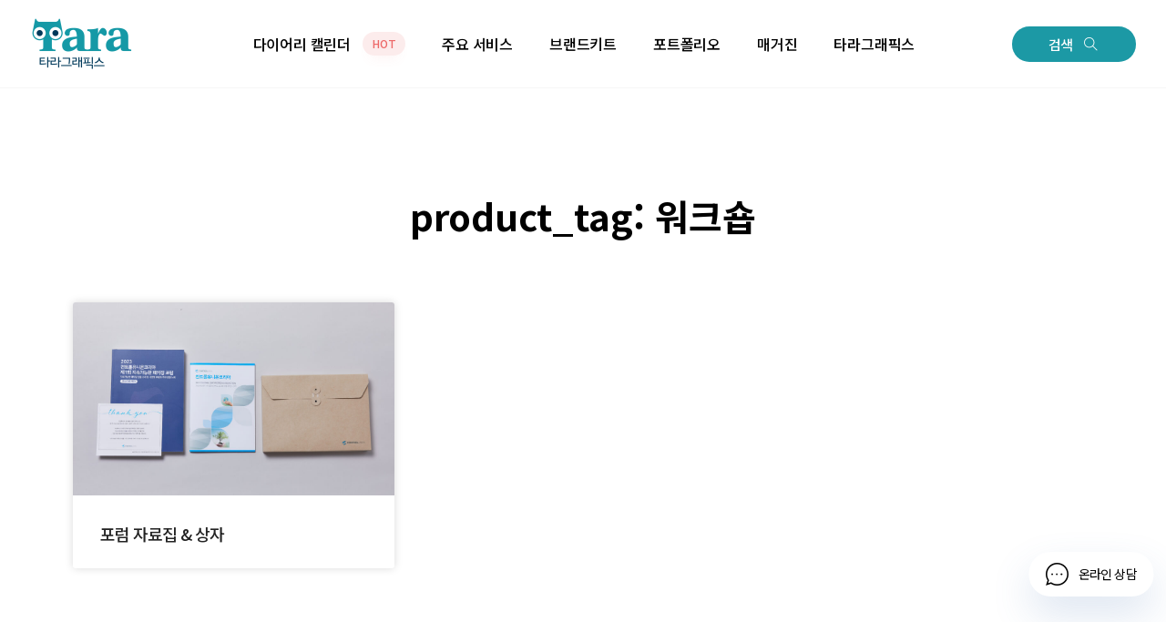

--- FILE ---
content_type: text/html; charset=UTF-8
request_url: https://www.taragrp.co.kr/_products_tag/%EC%9B%8C%ED%81%AC%EC%88%8D/
body_size: 27483
content:
<!DOCTYPE html>
<html lang="ko-KR">
<head >
<meta charset="UTF-8">
<meta name="viewport" content="width=device-width, initial-scale=1.0" />
<meta http-equiv="X-UA-Compatible" content="IE=edge">
<link rel="profile" href="https://gmpg.org/xfn/11">
<script>!function(e,c){e[c]=e[c]+(e[c]&&" ")+"quform-js"}(document.documentElement,"className");</script><meta name="mobile-web-app-capable" content="yes">
<meta name="apple-mobile-web-app-capable" content="yes">
<meta name="apple-mobile-web-app-title" content="타라그래픽스 - Tara Graphics">
<link rel="pingback" href="https://www.taragrp.co.kr/xmlrpc.php" />
<script type="text/javascript">
var WebFontConfig = WebFontConfig || {};
WebFontConfig['active'] = function() {
if ( typeof ( window.jQuery ) !== 'undefined' ) {
jQuery(window).trigger('liquid_async_fonts_active');
}
};
WebFontConfig['inactive'] = function() {
if ( typeof ( window.jQuery ) !== 'undefined' ) {
jQuery(window).trigger('liquid_async_fonts_inactive');
}
};
</script>
<meta name='robots' content='index, follow, max-image-preview:large, max-snippet:-1, max-video-preview:-1' />
<!-- Google Tag Manager -->
<script>(function(w,d,s,l,i){w[l]=w[l]||[];w[l].push({'gtm.start':
new Date().getTime(),event:'gtm.js'});var f=d.getElementsByTagName(s)[0],
j=d.createElement(s),dl=l!='dataLayer'?'&l='+l:'';j.async=true;j.src=
'https://www.googletagmanager.com/gtm.js?id='+i+dl;f.parentNode.insertBefore(j,f);
})(window,document,'script','dataLayer','GTM-KLNW6F52');</script>
<!-- End Google Tag Manager -->
<!-- This site is optimized with the Yoast SEO plugin v20.0 - https://yoast.com/wordpress/plugins/seo/ -->
<title>워크숍 Archives - 타라그래픽스</title>
<link rel="canonical" href="https://www.taragrp.co.kr/_products_tag/워크숍/" />
<meta property="og:locale" content="ko_KR" />
<meta property="og:type" content="article" />
<meta property="og:title" content="워크숍 Archives - 타라그래픽스" />
<meta property="og:url" content="https://www.taragrp.co.kr/_products_tag/워크숍/" />
<meta property="og:site_name" content="타라그래픽스" />
<meta name="twitter:card" content="summary_large_image" />
<script type="application/ld+json" class="yoast-schema-graph">{"@context":"https://schema.org","@graph":[{"@type":"CollectionPage","@id":"https://www.taragrp.co.kr/_products_tag/%ec%9b%8c%ed%81%ac%ec%88%8d/","url":"https://www.taragrp.co.kr/_products_tag/%ec%9b%8c%ed%81%ac%ec%88%8d/","name":"워크숍 Archives - 타라그래픽스","isPartOf":{"@id":"https://www.taragrp.co.kr/#website"},"primaryImageOfPage":{"@id":"https://www.taragrp.co.kr/_products_tag/%ec%9b%8c%ed%81%ac%ec%88%8d/#primaryimage"},"image":{"@id":"https://www.taragrp.co.kr/_products_tag/%ec%9b%8c%ed%81%ac%ec%88%8d/#primaryimage"},"thumbnailUrl":"https://www.taragrp.co.kr/wp-content/uploads/2023/10/Tara_19733.jpg","breadcrumb":{"@id":"https://www.taragrp.co.kr/_products_tag/%ec%9b%8c%ed%81%ac%ec%88%8d/#breadcrumb"},"inLanguage":"ko-KR"},{"@type":"ImageObject","inLanguage":"ko-KR","@id":"https://www.taragrp.co.kr/_products_tag/%ec%9b%8c%ed%81%ac%ec%88%8d/#primaryimage","url":"https://www.taragrp.co.kr/wp-content/uploads/2023/10/Tara_19733.jpg","contentUrl":"https://www.taragrp.co.kr/wp-content/uploads/2023/10/Tara_19733.jpg","width":6582,"height":4388},{"@type":"BreadcrumbList","@id":"https://www.taragrp.co.kr/_products_tag/%ec%9b%8c%ed%81%ac%ec%88%8d/#breadcrumb","itemListElement":[{"@type":"ListItem","position":1,"name":"Home","item":"https://www.taragrp.co.kr/"},{"@type":"ListItem","position":2,"name":"워크숍"}]},{"@type":"WebSite","@id":"https://www.taragrp.co.kr/#website","url":"https://www.taragrp.co.kr/","name":"타라그래픽스","description":"Tara Graphics","publisher":{"@id":"https://www.taragrp.co.kr/#organization"},"potentialAction":[{"@type":"SearchAction","target":{"@type":"EntryPoint","urlTemplate":"https://www.taragrp.co.kr/?s={search_term_string}"},"query-input":"required name=search_term_string"}],"inLanguage":"ko-KR"},{"@type":"Organization","@id":"https://www.taragrp.co.kr/#organization","name":"타라그래픽스","url":"https://www.taragrp.co.kr/","logo":{"@type":"ImageObject","inLanguage":"ko-KR","@id":"https://www.taragrp.co.kr/#/schema/logo/image/","url":"https://www.taragrp.co.kr/wp-content/uploads/2022/07/타라그래픽스.png","contentUrl":"https://www.taragrp.co.kr/wp-content/uploads/2022/07/타라그래픽스.png","width":1200,"height":675,"caption":"타라그래픽스"},"image":{"@id":"https://www.taragrp.co.kr/#/schema/logo/image/"},"sameAs":["https://www.instagram.com/tara.withu/"]}]}</script>
<!-- / Yoast SEO plugin. -->
<!-- WordPress KBoard plugin 6.4 - https://www.cosmosfarm.com/products/kboard -->
<link rel="alternate" href="https://www.taragrp.co.kr/wp-content/plugins/kboard/rss.php" type="application/rss+xml" title="타라그래픽스 &raquo; KBoard 통합 피드">
<!-- WordPress KBoard plugin 6.4 - https://www.cosmosfarm.com/products/kboard -->
<link rel='dns-prefetch' href='//t1.daumcdn.net' />
<link rel='dns-prefetch' href='//s.w.org' />
<link rel="alternate" type="application/rss+xml" title="타라그래픽스 &raquo; 피드" href="https://www.taragrp.co.kr/feed/" />
<link rel="alternate" type="application/rss+xml" title="타라그래픽스 &raquo; 댓글 피드" href="https://www.taragrp.co.kr/comments/feed/" />
<link rel="alternate" type="application/rss+xml" title="타라그래픽스 &raquo; 워크숍 product_tag 피드" href="https://www.taragrp.co.kr/_products_tag/%ec%9b%8c%ed%81%ac%ec%88%8d/feed/" />
<link rel="preload" href="https://www.taragrp.co.kr/wp-content/themes/hub/assets/vendors/liquid-icon/lqd-essentials/fonts/lqd-essentials.woff2" as="font" type="font/woff2" crossorigin><script type="text/javascript">
window._wpemojiSettings = {"baseUrl":"https:\/\/s.w.org\/images\/core\/emoji\/14.0.0\/72x72\/","ext":".png","svgUrl":"https:\/\/s.w.org\/images\/core\/emoji\/14.0.0\/svg\/","svgExt":".svg","source":{"concatemoji":"https:\/\/www.taragrp.co.kr\/wp-includes\/js\/wp-emoji-release.min.js?ver=6.0.11"}};
/*! This file is auto-generated */
!function(e,a,t){var n,r,o,i=a.createElement("canvas"),p=i.getContext&&i.getContext("2d");function s(e,t){var a=String.fromCharCode,e=(p.clearRect(0,0,i.width,i.height),p.fillText(a.apply(this,e),0,0),i.toDataURL());return p.clearRect(0,0,i.width,i.height),p.fillText(a.apply(this,t),0,0),e===i.toDataURL()}function c(e){var t=a.createElement("script");t.src=e,t.defer=t.type="text/javascript",a.getElementsByTagName("head")[0].appendChild(t)}for(o=Array("flag","emoji"),t.supports={everything:!0,everythingExceptFlag:!0},r=0;r<o.length;r++)t.supports[o[r]]=function(e){if(!p||!p.fillText)return!1;switch(p.textBaseline="top",p.font="600 32px Arial",e){case"flag":return s([127987,65039,8205,9895,65039],[127987,65039,8203,9895,65039])?!1:!s([55356,56826,55356,56819],[55356,56826,8203,55356,56819])&&!s([55356,57332,56128,56423,56128,56418,56128,56421,56128,56430,56128,56423,56128,56447],[55356,57332,8203,56128,56423,8203,56128,56418,8203,56128,56421,8203,56128,56430,8203,56128,56423,8203,56128,56447]);case"emoji":return!s([129777,127995,8205,129778,127999],[129777,127995,8203,129778,127999])}return!1}(o[r]),t.supports.everything=t.supports.everything&&t.supports[o[r]],"flag"!==o[r]&&(t.supports.everythingExceptFlag=t.supports.everythingExceptFlag&&t.supports[o[r]]);t.supports.everythingExceptFlag=t.supports.everythingExceptFlag&&!t.supports.flag,t.DOMReady=!1,t.readyCallback=function(){t.DOMReady=!0},t.supports.everything||(n=function(){t.readyCallback()},a.addEventListener?(a.addEventListener("DOMContentLoaded",n,!1),e.addEventListener("load",n,!1)):(e.attachEvent("onload",n),a.attachEvent("onreadystatechange",function(){"complete"===a.readyState&&t.readyCallback()})),(e=t.source||{}).concatemoji?c(e.concatemoji):e.wpemoji&&e.twemoji&&(c(e.twemoji),c(e.wpemoji)))}(window,document,window._wpemojiSettings);
</script>
<style type="text/css">
img.wp-smiley,
img.emoji {
display: inline !important;
border: none !important;
box-shadow: none !important;
height: 1em !important;
width: 1em !important;
margin: 0 0.07em !important;
vertical-align: -0.1em !important;
background: none !important;
padding: 0 !important;
}
</style>
<!-- <link rel='stylesheet' id='bdt-uikit-css'  href='https://www.taragrp.co.kr/wp-content/plugins/bdthemes-element-pack/assets/css/bdt-uikit.css?ver=3.15.1' type='text/css' media='all' /> -->
<!-- <link rel='stylesheet' id='ep-helper-css'  href='https://www.taragrp.co.kr/wp-content/plugins/bdthemes-element-pack/assets/css/ep-helper.css?ver=7.3.0' type='text/css' media='all' /> -->
<!-- <link rel='stylesheet' id='wp-block-library-css'  href='https://www.taragrp.co.kr/wp-includes/css/dist/block-library/style.min.css?ver=6.0.11' type='text/css' media='all' /> -->
<link rel="stylesheet" type="text/css" href="//www.taragrp.co.kr/wp-content/cache/wpfc-minified/oyokdzl/e3skl.css" media="all"/>
<style id='wp-block-library-theme-inline-css' type='text/css'>
.wp-block-audio figcaption{color:#555;font-size:13px;text-align:center}.is-dark-theme .wp-block-audio figcaption{color:hsla(0,0%,100%,.65)}.wp-block-code{border:1px solid #ccc;border-radius:4px;font-family:Menlo,Consolas,monaco,monospace;padding:.8em 1em}.wp-block-embed figcaption{color:#555;font-size:13px;text-align:center}.is-dark-theme .wp-block-embed figcaption{color:hsla(0,0%,100%,.65)}.blocks-gallery-caption{color:#555;font-size:13px;text-align:center}.is-dark-theme .blocks-gallery-caption{color:hsla(0,0%,100%,.65)}.wp-block-image figcaption{color:#555;font-size:13px;text-align:center}.is-dark-theme .wp-block-image figcaption{color:hsla(0,0%,100%,.65)}.wp-block-pullquote{border-top:4px solid;border-bottom:4px solid;margin-bottom:1.75em;color:currentColor}.wp-block-pullquote__citation,.wp-block-pullquote cite,.wp-block-pullquote footer{color:currentColor;text-transform:uppercase;font-size:.8125em;font-style:normal}.wp-block-quote{border-left:.25em solid;margin:0 0 1.75em;padding-left:1em}.wp-block-quote cite,.wp-block-quote footer{color:currentColor;font-size:.8125em;position:relative;font-style:normal}.wp-block-quote.has-text-align-right{border-left:none;border-right:.25em solid;padding-left:0;padding-right:1em}.wp-block-quote.has-text-align-center{border:none;padding-left:0}.wp-block-quote.is-large,.wp-block-quote.is-style-large,.wp-block-quote.is-style-plain{border:none}.wp-block-search .wp-block-search__label{font-weight:700}:where(.wp-block-group.has-background){padding:1.25em 2.375em}.wp-block-separator.has-css-opacity{opacity:.4}.wp-block-separator{border:none;border-bottom:2px solid;margin-left:auto;margin-right:auto}.wp-block-separator.has-alpha-channel-opacity{opacity:1}.wp-block-separator:not(.is-style-wide):not(.is-style-dots){width:100px}.wp-block-separator.has-background:not(.is-style-dots){border-bottom:none;height:1px}.wp-block-separator.has-background:not(.is-style-wide):not(.is-style-dots){height:2px}.wp-block-table thead{border-bottom:3px solid}.wp-block-table tfoot{border-top:3px solid}.wp-block-table td,.wp-block-table th{padding:.5em;border:1px solid;word-break:normal}.wp-block-table figcaption{color:#555;font-size:13px;text-align:center}.is-dark-theme .wp-block-table figcaption{color:hsla(0,0%,100%,.65)}.wp-block-video figcaption{color:#555;font-size:13px;text-align:center}.is-dark-theme .wp-block-video figcaption{color:hsla(0,0%,100%,.65)}.wp-block-template-part.has-background{padding:1.25em 2.375em;margin-top:0;margin-bottom:0}
</style>
<!-- <link rel='stylesheet' id='jet-engine-frontend-css'  href='https://www.taragrp.co.kr/wp-content/plugins/jet-engine/assets/css/frontend.css?ver=2.11.9' type='text/css' media='all' /> -->
<link rel="stylesheet" type="text/css" href="//www.taragrp.co.kr/wp-content/cache/wpfc-minified/2mbragl2/e3skl.css" media="all"/>
<style id='global-styles-inline-css' type='text/css'>
body{--wp--preset--color--black: #000000;--wp--preset--color--cyan-bluish-gray: #abb8c3;--wp--preset--color--white: #ffffff;--wp--preset--color--pale-pink: #f78da7;--wp--preset--color--vivid-red: #cf2e2e;--wp--preset--color--luminous-vivid-orange: #ff6900;--wp--preset--color--luminous-vivid-amber: #fcb900;--wp--preset--color--light-green-cyan: #7bdcb5;--wp--preset--color--vivid-green-cyan: #00d084;--wp--preset--color--pale-cyan-blue: #8ed1fc;--wp--preset--color--vivid-cyan-blue: #0693e3;--wp--preset--color--vivid-purple: #9b51e0;--wp--preset--gradient--vivid-cyan-blue-to-vivid-purple: linear-gradient(135deg,rgba(6,147,227,1) 0%,rgb(155,81,224) 100%);--wp--preset--gradient--light-green-cyan-to-vivid-green-cyan: linear-gradient(135deg,rgb(122,220,180) 0%,rgb(0,208,130) 100%);--wp--preset--gradient--luminous-vivid-amber-to-luminous-vivid-orange: linear-gradient(135deg,rgba(252,185,0,1) 0%,rgba(255,105,0,1) 100%);--wp--preset--gradient--luminous-vivid-orange-to-vivid-red: linear-gradient(135deg,rgba(255,105,0,1) 0%,rgb(207,46,46) 100%);--wp--preset--gradient--very-light-gray-to-cyan-bluish-gray: linear-gradient(135deg,rgb(238,238,238) 0%,rgb(169,184,195) 100%);--wp--preset--gradient--cool-to-warm-spectrum: linear-gradient(135deg,rgb(74,234,220) 0%,rgb(151,120,209) 20%,rgb(207,42,186) 40%,rgb(238,44,130) 60%,rgb(251,105,98) 80%,rgb(254,248,76) 100%);--wp--preset--gradient--blush-light-purple: linear-gradient(135deg,rgb(255,206,236) 0%,rgb(152,150,240) 100%);--wp--preset--gradient--blush-bordeaux: linear-gradient(135deg,rgb(254,205,165) 0%,rgb(254,45,45) 50%,rgb(107,0,62) 100%);--wp--preset--gradient--luminous-dusk: linear-gradient(135deg,rgb(255,203,112) 0%,rgb(199,81,192) 50%,rgb(65,88,208) 100%);--wp--preset--gradient--pale-ocean: linear-gradient(135deg,rgb(255,245,203) 0%,rgb(182,227,212) 50%,rgb(51,167,181) 100%);--wp--preset--gradient--electric-grass: linear-gradient(135deg,rgb(202,248,128) 0%,rgb(113,206,126) 100%);--wp--preset--gradient--midnight: linear-gradient(135deg,rgb(2,3,129) 0%,rgb(40,116,252) 100%);--wp--preset--duotone--dark-grayscale: url('#wp-duotone-dark-grayscale');--wp--preset--duotone--grayscale: url('#wp-duotone-grayscale');--wp--preset--duotone--purple-yellow: url('#wp-duotone-purple-yellow');--wp--preset--duotone--blue-red: url('#wp-duotone-blue-red');--wp--preset--duotone--midnight: url('#wp-duotone-midnight');--wp--preset--duotone--magenta-yellow: url('#wp-duotone-magenta-yellow');--wp--preset--duotone--purple-green: url('#wp-duotone-purple-green');--wp--preset--duotone--blue-orange: url('#wp-duotone-blue-orange');--wp--preset--font-size--small: 13px;--wp--preset--font-size--medium: 20px;--wp--preset--font-size--large: 36px;--wp--preset--font-size--x-large: 42px;}.has-black-color{color: var(--wp--preset--color--black) !important;}.has-cyan-bluish-gray-color{color: var(--wp--preset--color--cyan-bluish-gray) !important;}.has-white-color{color: var(--wp--preset--color--white) !important;}.has-pale-pink-color{color: var(--wp--preset--color--pale-pink) !important;}.has-vivid-red-color{color: var(--wp--preset--color--vivid-red) !important;}.has-luminous-vivid-orange-color{color: var(--wp--preset--color--luminous-vivid-orange) !important;}.has-luminous-vivid-amber-color{color: var(--wp--preset--color--luminous-vivid-amber) !important;}.has-light-green-cyan-color{color: var(--wp--preset--color--light-green-cyan) !important;}.has-vivid-green-cyan-color{color: var(--wp--preset--color--vivid-green-cyan) !important;}.has-pale-cyan-blue-color{color: var(--wp--preset--color--pale-cyan-blue) !important;}.has-vivid-cyan-blue-color{color: var(--wp--preset--color--vivid-cyan-blue) !important;}.has-vivid-purple-color{color: var(--wp--preset--color--vivid-purple) !important;}.has-black-background-color{background-color: var(--wp--preset--color--black) !important;}.has-cyan-bluish-gray-background-color{background-color: var(--wp--preset--color--cyan-bluish-gray) !important;}.has-white-background-color{background-color: var(--wp--preset--color--white) !important;}.has-pale-pink-background-color{background-color: var(--wp--preset--color--pale-pink) !important;}.has-vivid-red-background-color{background-color: var(--wp--preset--color--vivid-red) !important;}.has-luminous-vivid-orange-background-color{background-color: var(--wp--preset--color--luminous-vivid-orange) !important;}.has-luminous-vivid-amber-background-color{background-color: var(--wp--preset--color--luminous-vivid-amber) !important;}.has-light-green-cyan-background-color{background-color: var(--wp--preset--color--light-green-cyan) !important;}.has-vivid-green-cyan-background-color{background-color: var(--wp--preset--color--vivid-green-cyan) !important;}.has-pale-cyan-blue-background-color{background-color: var(--wp--preset--color--pale-cyan-blue) !important;}.has-vivid-cyan-blue-background-color{background-color: var(--wp--preset--color--vivid-cyan-blue) !important;}.has-vivid-purple-background-color{background-color: var(--wp--preset--color--vivid-purple) !important;}.has-black-border-color{border-color: var(--wp--preset--color--black) !important;}.has-cyan-bluish-gray-border-color{border-color: var(--wp--preset--color--cyan-bluish-gray) !important;}.has-white-border-color{border-color: var(--wp--preset--color--white) !important;}.has-pale-pink-border-color{border-color: var(--wp--preset--color--pale-pink) !important;}.has-vivid-red-border-color{border-color: var(--wp--preset--color--vivid-red) !important;}.has-luminous-vivid-orange-border-color{border-color: var(--wp--preset--color--luminous-vivid-orange) !important;}.has-luminous-vivid-amber-border-color{border-color: var(--wp--preset--color--luminous-vivid-amber) !important;}.has-light-green-cyan-border-color{border-color: var(--wp--preset--color--light-green-cyan) !important;}.has-vivid-green-cyan-border-color{border-color: var(--wp--preset--color--vivid-green-cyan) !important;}.has-pale-cyan-blue-border-color{border-color: var(--wp--preset--color--pale-cyan-blue) !important;}.has-vivid-cyan-blue-border-color{border-color: var(--wp--preset--color--vivid-cyan-blue) !important;}.has-vivid-purple-border-color{border-color: var(--wp--preset--color--vivid-purple) !important;}.has-vivid-cyan-blue-to-vivid-purple-gradient-background{background: var(--wp--preset--gradient--vivid-cyan-blue-to-vivid-purple) !important;}.has-light-green-cyan-to-vivid-green-cyan-gradient-background{background: var(--wp--preset--gradient--light-green-cyan-to-vivid-green-cyan) !important;}.has-luminous-vivid-amber-to-luminous-vivid-orange-gradient-background{background: var(--wp--preset--gradient--luminous-vivid-amber-to-luminous-vivid-orange) !important;}.has-luminous-vivid-orange-to-vivid-red-gradient-background{background: var(--wp--preset--gradient--luminous-vivid-orange-to-vivid-red) !important;}.has-very-light-gray-to-cyan-bluish-gray-gradient-background{background: var(--wp--preset--gradient--very-light-gray-to-cyan-bluish-gray) !important;}.has-cool-to-warm-spectrum-gradient-background{background: var(--wp--preset--gradient--cool-to-warm-spectrum) !important;}.has-blush-light-purple-gradient-background{background: var(--wp--preset--gradient--blush-light-purple) !important;}.has-blush-bordeaux-gradient-background{background: var(--wp--preset--gradient--blush-bordeaux) !important;}.has-luminous-dusk-gradient-background{background: var(--wp--preset--gradient--luminous-dusk) !important;}.has-pale-ocean-gradient-background{background: var(--wp--preset--gradient--pale-ocean) !important;}.has-electric-grass-gradient-background{background: var(--wp--preset--gradient--electric-grass) !important;}.has-midnight-gradient-background{background: var(--wp--preset--gradient--midnight) !important;}.has-small-font-size{font-size: var(--wp--preset--font-size--small) !important;}.has-medium-font-size{font-size: var(--wp--preset--font-size--medium) !important;}.has-large-font-size{font-size: var(--wp--preset--font-size--large) !important;}.has-x-large-font-size{font-size: var(--wp--preset--font-size--x-large) !important;}
</style>
<!-- <link rel='stylesheet' id='contact-form-7-css'  href='https://www.taragrp.co.kr/wp-content/plugins/contact-form-7/includes/css/styles.css?ver=5.7.7' type='text/css' media='all' /> -->
<!-- <link rel='stylesheet' id='wpa-css-css'  href='https://www.taragrp.co.kr/wp-content/plugins/honeypot/includes/css/wpa.css?ver=2.3.04' type='text/css' media='all' /> -->
<!-- <link rel='stylesheet' id='quform-css'  href='https://www.taragrp.co.kr/wp-content/plugins/quform/cache/quform.css?ver=1724284358' type='text/css' media='all' /> -->
<!-- <link rel='stylesheet' id='ivory-search-styles-css'  href='https://www.taragrp.co.kr/wp-content/plugins/add-search-to-menu/public/css/ivory-search.min.css?ver=5.5.2' type='text/css' media='all' /> -->
<!-- <link rel='stylesheet' id='uacf7-frontend-style-css'  href='https://www.taragrp.co.kr/wp-content/plugins/ultimate-addons-for-contact-form-7/assets/css/uacf7-frontend.css?ver=6.0.11' type='text/css' media='all' /> -->
<!-- <link rel='stylesheet' id='uacf7-column-css'  href='https://www.taragrp.co.kr/wp-content/plugins/ultimate-addons-for-contact-form-7/addons/column/grid/columns.css?ver=6.0.11' type='text/css' media='all' /> -->
<!-- <link rel='stylesheet' id='bootstrap-css'  href='https://www.taragrp.co.kr/wp-content/themes/hub/assets/css/vendors/bootstrap/bootstrap-optimize.css' type='text/css' media='all' /> -->
<!-- <link rel='stylesheet' id='liquid-base-css'  href='https://www.taragrp.co.kr/wp-content/themes/hub/style.css' type='text/css' media='all' /> -->
<!-- <link rel='stylesheet' id='liquid-base-typography-css'  href='https://www.taragrp.co.kr/wp-content/themes/hub/assets/css/elements/base/typography.css' type='text/css' media='all' /> -->
<!-- <link rel='stylesheet' id='elementor-lazyload-css'  href='https://www.taragrp.co.kr/wp-content/plugins/elementor/assets/css/modules/lazyload/frontend.min.css?ver=3.13.4' type='text/css' media='all' /> -->
<!-- <link rel='stylesheet' id='jet-elements-css'  href='https://www.taragrp.co.kr/wp-content/plugins/jet-elements/assets/css/jet-elements.css?ver=2.6.5' type='text/css' media='all' /> -->
<!-- <link rel='stylesheet' id='jet-elements-skin-css'  href='https://www.taragrp.co.kr/wp-content/plugins/jet-elements/assets/css/jet-elements-skin.css?ver=2.6.5' type='text/css' media='all' /> -->
<!-- <link rel='stylesheet' id='elementor-frontend-css'  href='https://www.taragrp.co.kr/wp-content/uploads/elementor/css/custom-frontend-lite.min.css?ver=1767584011' type='text/css' media='all' /> -->
<!-- <link rel='stylesheet' id='swiper-css'  href='https://www.taragrp.co.kr/wp-content/plugins/elementor/assets/lib/swiper/v8/css/swiper.min.css?ver=8.4.5' type='text/css' media='all' /> -->
<link rel="stylesheet" type="text/css" href="//www.taragrp.co.kr/wp-content/cache/wpfc-minified/dq2cd13t/e3skl.css" media="all"/>
<link rel='stylesheet' id='elementor-post-14867-css'  href='https://www.taragrp.co.kr/wp-content/uploads/elementor/css/post-14867.css?ver=1767584011' type='text/css' media='all' />
<!-- <link rel='stylesheet' id='elementor-pro-css'  href='https://www.taragrp.co.kr/wp-content/uploads/elementor/css/custom-pro-frontend-lite.min.css?ver=1767584011' type='text/css' media='all' /> -->
<!-- <link rel='stylesheet' id='font-awesome-5-all-css'  href='https://www.taragrp.co.kr/wp-content/plugins/elementor/assets/lib/font-awesome/css/all.min.css?ver=3.13.4' type='text/css' media='all' /> -->
<!-- <link rel='stylesheet' id='font-awesome-4-shim-css'  href='https://www.taragrp.co.kr/wp-content/plugins/elementor/assets/lib/font-awesome/css/v4-shims.min.css?ver=3.13.4' type='text/css' media='all' /> -->
<link rel="stylesheet" type="text/css" href="//www.taragrp.co.kr/wp-content/cache/wpfc-minified/87v6owe8/e3skl.css" media="all"/>
<link rel='stylesheet' id='elementor-post-12185-css'  href='https://www.taragrp.co.kr/wp-content/uploads/elementor/css/post-12185.css?ver=1767584242' type='text/css' media='all' />
<!-- <link rel='stylesheet' id='skb-cife-elegant_icon-css'  href='https://www.taragrp.co.kr/wp-content/plugins/skyboot-custom-icons-for-elementor/assets/css/elegant.css?ver=1.0.6' type='text/css' media='all' /> -->
<!-- <link rel='stylesheet' id='skb-cife-linearicons_icon-css'  href='https://www.taragrp.co.kr/wp-content/plugins/skyboot-custom-icons-for-elementor/assets/css/linearicons.css?ver=1.0.6' type='text/css' media='all' /> -->
<!-- <link rel='stylesheet' id='skb-cife-themify_icon-css'  href='https://www.taragrp.co.kr/wp-content/plugins/skyboot-custom-icons-for-elementor/assets/css/themify.css?ver=1.0.6' type='text/css' media='all' /> -->
<!-- <link rel='stylesheet' id='child-hub-style-css'  href='https://www.taragrp.co.kr/wp-content/themes/hub-child/style.css?ver=6.0.11' type='text/css' media='all' /> -->
<!-- <link rel='stylesheet' id='jquery-chosen-css'  href='https://www.taragrp.co.kr/wp-content/plugins/jet-search/assets/lib/chosen/chosen.min.css?ver=1.8.7' type='text/css' media='all' /> -->
<!-- <link rel='stylesheet' id='jet-search-css'  href='https://www.taragrp.co.kr/wp-content/plugins/jet-search/assets/css/jet-search.css?ver=3.0.3' type='text/css' media='all' /> -->
<!-- <link rel='stylesheet' id='theme-elementor-css'  href='https://www.taragrp.co.kr/wp-content/plugins/hub-elementor-addons/assets/css/theme-elementor.min.css?ver=2.2' type='text/css' media='all' /> -->
<!-- <link rel='stylesheet' id='kboard-comments-skin-default-css'  href='https://www.taragrp.co.kr/wp-content/plugins/kboard-comments/skin/default/style.css?ver=5.3' type='text/css' media='all' /> -->
<!-- <link rel='stylesheet' id='kboard-editor-media-css'  href='https://www.taragrp.co.kr/wp-content/plugins/kboard/template/css/editor_media.css?ver=6.4' type='text/css' media='all' /> -->
<!-- <link rel='stylesheet' id='kboard-skin-default-css'  href='https://www.taragrp.co.kr/wp-content/plugins/kboard/skin/default/style.css?ver=6.4' type='text/css' media='all' /> -->
<!-- <link rel='stylesheet' id='kboard-skin-default-custom-css'  href='https://www.taragrp.co.kr/wp-content/plugins/kboard/skin/default-custom/style.css?ver=6.4' type='text/css' media='all' /> -->
<link rel="stylesheet" type="text/css" href="//www.taragrp.co.kr/wp-content/cache/wpfc-minified/1q0ql055/e3sl5.css" media="all"/>
<link rel='stylesheet' id='google-fonts-1-css'  href='https://fonts.googleapis.com/css?family=Noto+Sans+KR%3A100%2C100italic%2C200%2C200italic%2C300%2C300italic%2C400%2C400italic%2C500%2C500italic%2C600%2C600italic%2C700%2C700italic%2C800%2C800italic%2C900%2C900italic&#038;display=auto&#038;ver=6.0.11' type='text/css' media='all' />
<link rel="preconnect" href="https://fonts.gstatic.com/" crossorigin><script src='//www.taragrp.co.kr/wp-content/cache/wpfc-minified/7w99da8l/e3skl.js' type="text/javascript"></script>
<!-- <script type='text/javascript' src='https://www.taragrp.co.kr/wp-includes/js/jquery/jquery.min.js?ver=3.6.0' id='jquery-core-js'></script> -->
<!-- <script type='text/javascript' src='https://www.taragrp.co.kr/wp-includes/js/jquery/jquery-migrate.min.js?ver=3.3.2' id='jquery-migrate-js'></script> -->
<!-- <script type='text/javascript' src='https://www.taragrp.co.kr/wp-includes/js/imagesloaded.min.js?ver=6.0.11' id='imagesLoaded-js'></script> -->
<script type='text/javascript' id='uacf7-cf-script-js-extra'>
/* <![CDATA[ */
var uacf7_cf_object = {"17119":"","16285":[{"uacf7_cf_hs":"show","uacf7_cf_group":"conditional-172","uacf_cf_condition_for":"all","uacf7_cf_conditions":{"uacf7_cf_tn":["type"],"uacf7_cf_operator":["equal"],"uacf7_cf_val":["\uae30\uc5c5\uace0\uac1d"]}},{"uacf7_cf_hs":"show","uacf7_cf_group":"conditional-173","uacf_cf_condition_for":"all","uacf7_cf_conditions":{"uacf7_cf_tn":["type"],"uacf7_cf_operator":["equal"],"uacf7_cf_val":["\uae30\uc5c5\uace0\uac1d"]}},{"uacf7_cf_hs":"show","uacf7_cf_group":"conditional-174","uacf_cf_condition_for":"all","uacf7_cf_conditions":{"uacf7_cf_tn":["type"],"uacf7_cf_operator":["equal"],"uacf7_cf_val":["\uae30\uc5c5\uace0\uac1d"]}},{"uacf7_cf_hs":"show","uacf7_cf_group":"conditional-175","uacf_cf_condition_for":"all","uacf7_cf_conditions":{"uacf7_cf_tn":["type"],"uacf7_cf_operator":["equal"],"uacf7_cf_val":["\uac1c\uc778\uace0\uac1d"]}}]};
/* ]]> */
</script>
<script src='//www.taragrp.co.kr/wp-content/cache/wpfc-minified/1n2h4fbf/e3skl.js' type="text/javascript"></script>
<!-- <script type='text/javascript' src='https://www.taragrp.co.kr/wp-content/plugins/ultimate-addons-for-contact-form-7/addons/conditional-field/js/uacf7-cf-script.js?ver=6.0.11' id='uacf7-cf-script-js'></script> -->
<!-- <script type='text/javascript' src='https://www.taragrp.co.kr/wp-content/plugins/elementor/assets/lib/font-awesome/js/v4-shims.min.js?ver=3.13.4' id='font-awesome-4-shim-js'></script> -->
<link rel="https://api.w.org/" href="https://www.taragrp.co.kr/wp-json/" /><link rel="alternate" type="application/json" href="https://www.taragrp.co.kr/wp-json/wp/v2/_product_tag/527" /><link rel="EditURI" type="application/rsd+xml" title="RSD" href="https://www.taragrp.co.kr/xmlrpc.php?rsd" />
<link rel="wlwmanifest" type="application/wlwmanifest+xml" href="https://www.taragrp.co.kr/wp-includes/wlwmanifest.xml" /> 
<link rel="shortcut icon" href="https://www.taragrp.co.kr/wp-content/uploads/2022/05/main_logo-icon.png" />
<script type="text/javascript">
window.liquidParams = {
currentZIndex: 10,
ccOuterSize: 35,
ccActiveCircleBg: 1,
ccActiveCircleBc: 1,
};
window.liquidIsElementor = true;
</script><meta name="generator" content="Elementor 3.13.4; features: e_dom_optimization, e_optimized_assets_loading, e_optimized_css_loading, e_font_icon_svg, a11y_improvements, additional_custom_breakpoints; settings: css_print_method-external, google_font-enabled, font_display-auto">
<!-- Meta Pixel Code -->
<script>
!function(f,b,e,v,n,t,s)
{if(f.fbq)return;n=f.fbq=function(){n.callMethod?
n.callMethod.apply(n,arguments):n.queue.push(arguments)};
if(!f._fbq)f._fbq=n;n.push=n;n.loaded=!0;n.version='2.0';
n.queue=[];t=b.createElement(e);t.async=!0;
t.src=v;s=b.getElementsByTagName(e)[0];
s.parentNode.insertBefore(t,s)}(window, document,'script',
'https://connect.facebook.net/en_US/fbevents.js');
fbq('init', '641295090660048');
fbq('track', 'PageView');
</script>
<noscript><img height="1" width="1" style="display:none"
src="https://www.facebook.com/tr?id=641295090660048&ev=PageView&noscript=1"
/></noscript>
<!-- End Meta Pixel Code -->
<link rel="icon" href="https://www.taragrp.co.kr/wp-content/uploads/2023/09/favicon.ico" sizes="32x32" />
<link rel="icon" href="https://www.taragrp.co.kr/wp-content/uploads/2023/09/favicon.ico" sizes="192x192" />
<link rel="apple-touch-icon" href="https://www.taragrp.co.kr/wp-content/uploads/2023/09/favicon.ico" />
<meta name="msapplication-TileImage" content="https://www.taragrp.co.kr/wp-content/uploads/2023/09/favicon.ico" />
<style type="text/css">/*게시판 크레딧삭제,추천항목삭제,게시판헤더삭제,게시판본문하단좋아요 등 삭제*/
.kboard-default-poweredby, .kboard-ask-one-poweredby, .kboard-list-vote, .kboard-list-header, .kboard-document-action  {display:none !important;}
/*공지사항 게시판 리스트 작성일 너비*/
#kboard-default-list .kboard-list table td.kboard-list-date  {
width: 95px;}
/*공지사항 게시판 리스트 조회수 너비*/
#kboard-default-list .kboard-list table td.kboard-list-view {
width: 60px;}
/*공지사항 게시판 리스트에서 글쓴이 항목 삭제*/
#kboard-default-list .kboard-list-user {display:none !important;}
/*공지사항 게시판 본문제목*/
#kboard-default-document .kboard-title h1 {
   padding: 12px !important;
color: #232323;
font-weight: 500;
font-size: 1.5rem;
line-height: 30px;}
/*공지사항 게시판 리스트 마우스오버시 리스트배경 컬러 변경 삭제*/
table tbody>tr:nth-child(odd)>td, table tbody>tr:nth-child(odd)>th {
background-color: #fff !important;
}
table tbody>tr:nth-child(even)>td, table tbody>tr:nth-child(even)>th {
background-color: #fff !important;}
/*공지사항 게시판 헤더아래 구분선*/
#kboard-default-list .kboard-list thead tr td {
color: #464646;
border-bottom: 2px solid #232323;
font-weight: 500;	}
/*공지사항 게시판 리스트 NEW 표시*/
.kboard-default-new-notify {
background-color: #68962D  !important;
padding: 4px 9px 4px 9px;
border-radius: 20px;
line-height: 12px;
font-size: 0.7rem;
color: white;
font-weight: normal;
vertical-align: middle !important;
margin-bottom: 3px !important;}
/*공지사항 게시판 리스트 제목 폰트 크기 및 컬러*/
#kboard-default-list .kboard-list table a {
color: black;
font-weight: 400;
text-decoration: none;
color: #000000;
border: 0;
box-shadow: none;
font-size: 1.15rem;
}
/*공지사항 게시판 리스트폰트 및 리스트 간 위아래 여백*/
#kboard-default-list .kboard-list table td {
padding: 15px 0;
height: auto;
text-align: center;
vertical-align: middle;
font-size: 0.95rem;}
/*공지사항 게시판 리스트 하단 번호네비게이션 배경컬러*/
#kboard-default-list .kboard-pagination .kboard-pagination-pages li:hover a, #kboard-default-list .kboard-pagination .kboard-pagination-pages li.active a {
border: 0;
color: #545861;
background-color: unset;
}
/*공지사항 게시판 본문 하단 번호네비게이션 배경컬러*/
a.kboard-default-button-small, input.kboard-default-button-small, button.kboard-default-button-small {background: #f7f7fa !important;}
/*공지사항 게시판 본문 상단 디테일 배경컬러*/
#kboard-default-document .kboard-detail {     clear: both;
float: left;
width: 100%;
border-top: 1px solid #f1f1f1;
border-bottom: 1px solid #f1f1f1;
background-color: #f7f7fa;
font-size: 15px;}
/*공지사항 게시판 본문 글쓴이*/
.detail-attr.detail-writer {display:none !important;}
/*공지사항 본문 하단 라인*/
#kboard-default-document .kboard-document-navi {border-top: 1px #ddd solid;}
/*공지사항 본문 제목 왼쪽패딩*/
#kboard-default-document .kboard-title h1 {padding: 12px 5px;}
/*공지사항 검색*/
#kboard-default-list .kboard-search {display:none !important;}
/*공지사항 리스트 카테고리 배경*/
#kboard-default-list .kboard-category .kboard-category-list {
background-color: #F7F7FA;}
/*공지사항 카테고리*/
#kboard-default-list .kboard-category .kboard-category-list li a {
font-size: 15px;
font-weight: 500;
color: #464646;}
#kboard-default-list .kboard-category .kboard-category-list li.kboard-category-selected a {
font-weight: bold;
border-bottom: 2px solid #1C99A5;
color: #1C99A5;}
/*공지사항 모바일 리스트 글쓴이  및 추천 삭제*/
.contents-item.kboard-user, .contents-separator.kboard-date, .contents-item.kboard-vote, .contents-separator.kboard-view{display:none !important;}
/*공지사항 모바일 카테고리*/
#kboard-default-list .kboard-category select {
padding: 10px;
height: 40px;
min-height: 40px;
line-height: 40px;
font-size: 14px;}
/*공지사항 모바일 카테고리 포커스테두리*/
#kboard-default-list .kboard-category select:focus {outline: none;}
#kboard-default-document .kboard-document-navi .kboard-prev-document {display:none;}
#kboard-default-document .kboard-document-navi .kboard-next-document .navi-document-title {display:none;}</style><style id='liquid-stylesheet-inline-css' type='text/css'>body{--lqd-cc-active-bw:1px;}.titlebar-inner h1{font-weight:700;}.titlebar-inner p{}.titlebar-inner{padding-top:90px;padding-bottom:100px;}.titlebar{background-image:url( https://www.taragrp.co.kr/wp-content/uploads/2021/10/Mask-3@2x.jpeg);background-size:cover;background-position:center center;}.titlebar > .titlebar-overlay.lqd-overlay{background:rgba(20, 51, 49, 0.9);}.titlebar .titlebar-scroll-link{color:rgba(255, 255, 255, 0.7);}@media screen and (min-width: 992px){body.has-sidebar #lqd-contents-wrap{padding-top:25px;}}@media ( min-width: 1200px ){.is-stuck > .elementor > .elementor-section > .elementor-container > .elementor-column > .elementor-widget-wrap > .elementor-element > p, .is-stuck > .elementor > .elementor-section > .elementor-container > .elementor-column > .elementor-widget-wrap > .elementor-element .nav-trigger, .is-stuck > .elementor > .elementor-section > .elementor-container > .elementor-column > .elementor-widget-wrap > .elementor-element .lqd-scrl-indc, .is-stuck > .elementor > .elementor-section > .elementor-container > .elementor-column > .elementor-widget-wrap > .elementor-element > .lqd-custom-menu, .is-stuck > .elementor > .elementor-section > .elementor-container > .elementor-column > .elementor-widget-wrap > .elementor-element > .btn-naked, .is-stuck > .elementor > .elementor-section > .elementor-container > .elementor-column > .elementor-widget-wrap > .elementor-element > .btn-underlined, .is-stuck > .elementor > .elementor-section > .elementor-container > .elementor-column > .elementor-widget-wrap > .elementor-element > .social-icon li a, .is-stuck > .elementor > .elementor-section > .elementor-container > .elementor-column > .elementor-widget-wrap > .elementor-element > .lqd-custom-menu > ul > li > a, .is-stuck > .elementor > .elementor-section > .elementor-container > .elementor-column > .elementor-widget-wrap > .elementor-element > .navbar-collapse .main-nav > li > a, .is-stuck > .elementor > .elementor-section > .elementor-container > .elementor-column > .elementor-widget-wrap > .elementor-element .ld-module-trigger .ld-module-trigger-txt, .is-stuck > .elementor > .elementor-section > .elementor-container > .elementor-column > .elementor-widget-wrap > .elementor-element .lqd-module-badge-outline .ld-module-trigger-count, .is-stuck > .elementor > .elementor-section > .elementor-container > .elementor-column > .elementor-widget-wrap > .elementor-element .ld-module-trigger-icon, .is-stuck > .elementor > .elementor-section > .elementor-container > .elementor-column > .elementor-widget-wrap > .elementor-element > .lqd-custom-menu .lqd-custom-menu-dropdown-btn{color:#103A40;}.is-stuck > .elementor > .elementor-section > .elementor-container > .elementor-column > .elementor-widget-wrap > .elementor-element .nav-trigger.bordered .bars:before{border-color:#103A40;}.is-stuck > .elementor > .elementor-section > .elementor-container > .elementor-column > .elementor-widget-wrap > .elementor-element .nav-trigger .bar, .is-stuck > .elementor > .elementor-section > .elementor-container > .elementor-column > .elementor-widget-wrap > .elementor-element .lqd-scrl-indc .lqd-scrl-indc-line{background:#103A40;}.is-stuck > .elementor > .elementor-section > .elementor-container > .elementor-column > .elementor-widget-wrap > .elementor-element > .btn-naked:hover, .is-stuck > .elementor > .elementor-section > .elementor-container > .elementor-column > .elementor-widget-wrap > .elementor-element > .btn-underlined:hover, .is-stuck > .elementor > .elementor-section > .elementor-container > .elementor-column > .elementor-widget-wrap > .elementor-element > .social-icon li a:hover, .is-stuck > .elementor > .elementor-section > .elementor-container > .elementor-column > .elementor-widget-wrap > .elementor-element > .lqd-custom-menu > ul > li > a:hover, .is-stuck > .elementor > .elementor-section > .elementor-container > .elementor-column > .elementor-widget-wrap > .elementor-element > .navbar-collapse .main-nav > li > a:hover, .is-stuck > .elementor > .elementor-section > .elementor-container > .elementor-column > .elementor-widget-wrap > .elementor-element > .navbar-collapse .main-nav > li:hover > a, .is-stuck > .elementor > .elementor-section > .elementor-container > .elementor-column > .elementor-widget-wrap > .elementor-element > .navbar-collapse .main-nav > li.is-active > a, .is-stuck > .elementor > .elementor-section > .elementor-container > .elementor-column > .elementor-widget-wrap > .elementor-element > .navbar-collapse .main-nav > li.current-menu-ancestor > a, .is-stuck > .elementor > .elementor-section > .elementor-container > .elementor-column > .elementor-widget-wrap > .elementor-element > .navbar-collapse .main-nav > li.current_page_item > a, .is-stuck > .elementor > .elementor-section > .elementor-container > .elementor-column > .elementor-widget-wrap > .elementor-element > .navbar-collapse .main-nav > li.current-menu-item > a, .is-stuck > .elementor > .elementor-section > .elementor-container > .elementor-column > .elementor-widget-wrap > .elementor-element > .iconbox h3, .is-stuck > .elementor > .elementor-section > .elementor-container > .elementor-column > .elementor-widget-wrap > .elementor-element > .iconbox .iconbox-icon-container{color:#103A40BF;}}@media screen and (max-width: 1199px){.main-header .navbar-header{background:rgb(255, 255, 255);}.main-header .ld-module-trigger, .main-header .ld-search-form .input-icon{color:rgb(0, 0, 0);}.main-header .nav-trigger .bar, .main-header .nav-trigger.style-2 .bar:before, .main-header .nav-trigger.style-2 .bar:after{background-color:rgb(0, 0, 0);}[data-mobile-nav-style=modern] .lqd-mobile-sec:before{background:rgb(247, 247, 250);}[data-mobile-nav-style=modern] .lqd-mobile-sec .navbar-collapse ul .nav-item-children > li > a, [data-mobile-nav-style=modern] .lqd-mobile-sec .navbar-collapse ul > li > a, [data-mobile-nav-style=modern] .lqd-mobile-sec .navbar-collapse ul.nav.main-nav .nav-item-children > li > a, [data-mobile-nav-style=modern] .lqd-mobile-sec .navbar-collapse ul.nav.main-nav > li > a, [data-mobile-nav-style=modern] .lqd-mobile-sec .megamenu .ld-fancy-heading > *{color:rgb(0, 0, 0);}[data-mobile-nav-style=modern] .lqd-mobile-sec .navbar-collapse ul .nav-item-children > li > a:hover, [data-mobile-nav-style=modern] .lqd-mobile-sec .navbar-collapse ul > li > a:hover, [data-mobile-nav-style=modern] .lqd-mobile-sec .navbar-collapse ul.nav.main-nav .nav-item-children > li > a:hover, [data-mobile-nav-style=modern] .lqd-mobile-sec .navbar-collapse ul.nav.main-nav > li > a:hover{color:rgb(0, 0, 0);}}.nav-trigger.circle .bars {
margin-inline-end: 0;
}
.nav-trigger.circle .bars {
width: 52px;
height:52px;
flex: 1 0 52px;
}
.lqd-stickybar-wrap .lqd-head-col>.module-button .btn-no-rotate {
transform: rotate(180deg) translateX(-40%);
}
.header-module {
padding-top: 5px;
padding-bottom: 5px;
}
.lqd-fb-content-inner.p-md-7{
padding: 35px!important;
}</style>
</head>
<body class="archive tax-_product_tag term-527 wp-embed-responsive hub sidebar-widgets-outline e-lazyload elementor-default elementor-template-full-width elementor-kit-14867 elementor-page-12185" dir="ltr" itemscope="itemscope" itemtype="http://schema.org/Blog" data-mobile-nav-breakpoint="1200" data-mobile-nav-style="modern" data-mobile-nav-scheme="dark" data-mobile-nav-trigger-alignment="right" data-mobile-header-scheme="custom" data-mobile-logo-alignment="default" data-overlay-onmobile="false">
<!-- Google Tag Manager (noscript) -->
<noscript><iframe src="https://www.googletagmanager.com/ns.html?id=GTM-KLNW6F52"
height="0" width="0" style="display:none;visibility:hidden"></iframe></noscript>
<!-- End Google Tag Manager (noscript) --><svg xmlns="http://www.w3.org/2000/svg" viewBox="0 0 0 0" width="0" height="0" focusable="false" role="none" style="visibility: hidden; position: absolute; left: -9999px; overflow: hidden;" ><defs><filter id="wp-duotone-dark-grayscale"><feColorMatrix color-interpolation-filters="sRGB" type="matrix" values=" .299 .587 .114 0 0 .299 .587 .114 0 0 .299 .587 .114 0 0 .299 .587 .114 0 0 " /><feComponentTransfer color-interpolation-filters="sRGB" ><feFuncR type="table" tableValues="0 0.49803921568627" /><feFuncG type="table" tableValues="0 0.49803921568627" /><feFuncB type="table" tableValues="0 0.49803921568627" /><feFuncA type="table" tableValues="1 1" /></feComponentTransfer><feComposite in2="SourceGraphic" operator="in" /></filter></defs></svg><svg xmlns="http://www.w3.org/2000/svg" viewBox="0 0 0 0" width="0" height="0" focusable="false" role="none" style="visibility: hidden; position: absolute; left: -9999px; overflow: hidden;" ><defs><filter id="wp-duotone-grayscale"><feColorMatrix color-interpolation-filters="sRGB" type="matrix" values=" .299 .587 .114 0 0 .299 .587 .114 0 0 .299 .587 .114 0 0 .299 .587 .114 0 0 " /><feComponentTransfer color-interpolation-filters="sRGB" ><feFuncR type="table" tableValues="0 1" /><feFuncG type="table" tableValues="0 1" /><feFuncB type="table" tableValues="0 1" /><feFuncA type="table" tableValues="1 1" /></feComponentTransfer><feComposite in2="SourceGraphic" operator="in" /></filter></defs></svg><svg xmlns="http://www.w3.org/2000/svg" viewBox="0 0 0 0" width="0" height="0" focusable="false" role="none" style="visibility: hidden; position: absolute; left: -9999px; overflow: hidden;" ><defs><filter id="wp-duotone-purple-yellow"><feColorMatrix color-interpolation-filters="sRGB" type="matrix" values=" .299 .587 .114 0 0 .299 .587 .114 0 0 .299 .587 .114 0 0 .299 .587 .114 0 0 " /><feComponentTransfer color-interpolation-filters="sRGB" ><feFuncR type="table" tableValues="0.54901960784314 0.98823529411765" /><feFuncG type="table" tableValues="0 1" /><feFuncB type="table" tableValues="0.71764705882353 0.25490196078431" /><feFuncA type="table" tableValues="1 1" /></feComponentTransfer><feComposite in2="SourceGraphic" operator="in" /></filter></defs></svg><svg xmlns="http://www.w3.org/2000/svg" viewBox="0 0 0 0" width="0" height="0" focusable="false" role="none" style="visibility: hidden; position: absolute; left: -9999px; overflow: hidden;" ><defs><filter id="wp-duotone-blue-red"><feColorMatrix color-interpolation-filters="sRGB" type="matrix" values=" .299 .587 .114 0 0 .299 .587 .114 0 0 .299 .587 .114 0 0 .299 .587 .114 0 0 " /><feComponentTransfer color-interpolation-filters="sRGB" ><feFuncR type="table" tableValues="0 1" /><feFuncG type="table" tableValues="0 0.27843137254902" /><feFuncB type="table" tableValues="0.5921568627451 0.27843137254902" /><feFuncA type="table" tableValues="1 1" /></feComponentTransfer><feComposite in2="SourceGraphic" operator="in" /></filter></defs></svg><svg xmlns="http://www.w3.org/2000/svg" viewBox="0 0 0 0" width="0" height="0" focusable="false" role="none" style="visibility: hidden; position: absolute; left: -9999px; overflow: hidden;" ><defs><filter id="wp-duotone-midnight"><feColorMatrix color-interpolation-filters="sRGB" type="matrix" values=" .299 .587 .114 0 0 .299 .587 .114 0 0 .299 .587 .114 0 0 .299 .587 .114 0 0 " /><feComponentTransfer color-interpolation-filters="sRGB" ><feFuncR type="table" tableValues="0 0" /><feFuncG type="table" tableValues="0 0.64705882352941" /><feFuncB type="table" tableValues="0 1" /><feFuncA type="table" tableValues="1 1" /></feComponentTransfer><feComposite in2="SourceGraphic" operator="in" /></filter></defs></svg><svg xmlns="http://www.w3.org/2000/svg" viewBox="0 0 0 0" width="0" height="0" focusable="false" role="none" style="visibility: hidden; position: absolute; left: -9999px; overflow: hidden;" ><defs><filter id="wp-duotone-magenta-yellow"><feColorMatrix color-interpolation-filters="sRGB" type="matrix" values=" .299 .587 .114 0 0 .299 .587 .114 0 0 .299 .587 .114 0 0 .299 .587 .114 0 0 " /><feComponentTransfer color-interpolation-filters="sRGB" ><feFuncR type="table" tableValues="0.78039215686275 1" /><feFuncG type="table" tableValues="0 0.94901960784314" /><feFuncB type="table" tableValues="0.35294117647059 0.47058823529412" /><feFuncA type="table" tableValues="1 1" /></feComponentTransfer><feComposite in2="SourceGraphic" operator="in" /></filter></defs></svg><svg xmlns="http://www.w3.org/2000/svg" viewBox="0 0 0 0" width="0" height="0" focusable="false" role="none" style="visibility: hidden; position: absolute; left: -9999px; overflow: hidden;" ><defs><filter id="wp-duotone-purple-green"><feColorMatrix color-interpolation-filters="sRGB" type="matrix" values=" .299 .587 .114 0 0 .299 .587 .114 0 0 .299 .587 .114 0 0 .299 .587 .114 0 0 " /><feComponentTransfer color-interpolation-filters="sRGB" ><feFuncR type="table" tableValues="0.65098039215686 0.40392156862745" /><feFuncG type="table" tableValues="0 1" /><feFuncB type="table" tableValues="0.44705882352941 0.4" /><feFuncA type="table" tableValues="1 1" /></feComponentTransfer><feComposite in2="SourceGraphic" operator="in" /></filter></defs></svg><svg xmlns="http://www.w3.org/2000/svg" viewBox="0 0 0 0" width="0" height="0" focusable="false" role="none" style="visibility: hidden; position: absolute; left: -9999px; overflow: hidden;" ><defs><filter id="wp-duotone-blue-orange"><feColorMatrix color-interpolation-filters="sRGB" type="matrix" values=" .299 .587 .114 0 0 .299 .587 .114 0 0 .299 .587 .114 0 0 .299 .587 .114 0 0 " /><feComponentTransfer color-interpolation-filters="sRGB" ><feFuncR type="table" tableValues="0.098039215686275 1" /><feFuncG type="table" tableValues="0 0.66274509803922" /><feFuncB type="table" tableValues="0.84705882352941 0.41960784313725" /><feFuncA type="table" tableValues="1 1" /></feComponentTransfer><feComposite in2="SourceGraphic" operator="in" /></filter></defs></svg><script type="text/javascript">
(function(w, d, a){
w.__beusablerumclient__ = {
load : function(src){
var b = d.createElement("script");
b.src = src; b.async=true; b.type = "text/javascript";
d.getElementsByTagName("head")[0].appendChild(b);
}
};w.__beusablerumclient__.load(a + "?url=" + encodeURIComponent(d.URL));
})(window, document, "//rum.beusable.net/load/b220822e162938u005");
</script>
<div><div class="screen-reader-text">Skip links</div><ul class="liquid-skip-link screen-reader-text"><li><a href="#primary-nav" class="screen-reader-shortcut"> Skip to primary navigation</a></li><li><a href="#lqd-site-content" class="screen-reader-shortcut"> Skip to content</a></li></ul></div>
<div id="wrap">
<div class="lqd-sticky-placeholder d-none"></div><header class="header site-header main-header    is-not-stuck" data-sticky-header="true" data-sticky-values-measured="false" id="header" itemscope="itemscope" itemtype="http://schema.org/WPHeader">
<div data-elementor-type="wp-post" data-elementor-id="10331" class="elementor elementor-10331">
<section class="elementor-section elementor-top-section elementor-element elementor-element-2e915b0 elementor-section-full_width elementor-section-content-middle elementor-hidden-tablet elementor-hidden-mobile animated-fast elementor-section-height-default elementor-section-height-default elementor-invisible" data-id="2e915b0" data-element_type="section" data-settings="{&quot;jet_parallax_layout_list&quot;:[],&quot;animation&quot;:&quot;fadeIn&quot;}">
<div class="elementor-container elementor-column-gap-no">
<div class="elementor-column elementor-col-33 elementor-top-column elementor-element elementor-element-32f33f7" data-id="32f33f7" data-element_type="column">
<div class="elementor-widget-wrap elementor-element-populated">
<div class="elementor-element elementor-element-ab727b0 elementor-widget elementor-widget-ld_header_image" data-id="ab727b0" data-element_type="widget" data-widget_type="ld_header_image.default">
<div class="elementor-widget-container">
<div id="site-logo" itemscope="itemscope" itemtype="https://schema.org/Brand" class="module-logo d-flex navbar-brand-plain">
<a class="navbar-brand d-flex p-0 pos-rel" href="https://www.taragrp.co.kr/" rel="home" itemprop="url"><span class="navbar-brand-inner post-rel">   <img class="logo-sticky" src="https://www.taragrp.co.kr/wp-content/uploads/2022/07/타라그래픽스-110.png" alt="타라그래픽스" itemprop="url" srcset="https://www.taragrp.co.kr/wp-content/uploads/2022/07/타라그래픽스-220.png 2x" /> <img class="logo-default" src="https://www.taragrp.co.kr/wp-content/uploads/2022/07/타라그래픽스-110.png" alt="타라그래픽스" itemprop="url" srcset="https://www.taragrp.co.kr/wp-content/uploads/2022/07/타라그래픽스-220.png 2x" /></span></a>			
</div>
</div>
</div>
</div>
</div>
<div class="elementor-column elementor-col-33 elementor-top-column elementor-element elementor-element-d9ad786" data-id="d9ad786" data-element_type="column">
<div class="elementor-widget-wrap elementor-element-populated">
<div class="elementor-element elementor-element-4278200 elementor-widget elementor-widget-ld_header_menu" data-id="4278200" data-element_type="widget" data-widget_type="ld_header_menu.default">
<div class="elementor-widget-container">
<div class="module-primary-nav d-flex">
<div class="collapse navbar-collapse d-inline-flex p-0 lqd-submenu-cover  " id="main-header-collapse" aria-expanded="false" role="navigation">
<ul id="primary-nav" class="main-nav d-flex reset-ul inline-ul lqd-menu-counter-right lqd-menu-items-inline main-nav-hover-default" itemtype="http://schema.org/SiteNavigationElement" itemscope="itemscope" data-submenu-options='{"toggleType":"fade","handler":"mouse-in-out"}' data-localscroll="true" data-localscroll-options='{"itemsSelector": "> li > a"}'><li id="menu-item-25315" class="menu-item menu-item-type-post_type menu-item-object-page menu-item-25315"><a href="https://www.taragrp.co.kr/service/2026diarycalendar/">다이어리 캘린더<span class="link-badge" style="--badge-color: rgb(237, 105, 105);" >HOT</span></a></li>
<li id="menu-item-17648" class="menu-item menu-item-type-post_type menu-item-object-page menu-item-has-children menu-item-17648"><a href="https://www.taragrp.co.kr/service/">주요 서비스<span class="submenu-expander"><svg xmlns="http://www.w3.org/2000/svg" width="21" height="32" viewBox="0 0 21 32" style="width: 1em; height: 1em;"><path fill="currentColor" d="M10.5 18.375l7.938-7.938c.562-.562 1.562-.562 2.125 0s.562 1.563 0 2.126l-9 9c-.563.562-1.5.625-2.063.062L.437 12.562C.126 12.25 0 11.876 0 11.5s.125-.75.438-1.063c.562-.562 1.562-.562 2.124 0z"></path></svg></span></a>
<ul class="nav-item-children">
<li id="menu-item-18112" class="menu-item menu-item-type-post_type menu-item-object-page menu-item-18112"><a href="https://www.taragrp.co.kr/service/printing/">인쇄 서비스</a></li>
<li id="menu-item-18925" class="menu-item menu-item-type-post_type menu-item-object-page menu-item-18925"><a href="https://www.taragrp.co.kr/service/design/">디자인 서비스</a></li>
<li id="menu-item-17652" class="menu-item menu-item-type-post_type menu-item-object-page menu-item-17652"><a href="https://www.taragrp.co.kr/service/security-printing/">보안실 서비스</a></li>
<li id="menu-item-17653" class="menu-item menu-item-type-post_type menu-item-object-page menu-item-17653"><a href="https://www.taragrp.co.kr/service/textbook/">교안 위탁 서비스</a></li>
<li id="menu-item-20362" class="menu-item menu-item-type-post_type menu-item-object-page menu-item-20362"><a href="https://www.taragrp.co.kr/service/goods-making/">굿즈 제작 서비스</a></li>
<li id="menu-item-17650" class="menu-item menu-item-type-post_type menu-item-object-page menu-item-17650"><a href="https://www.taragrp.co.kr/service/eco-service/">친환경 제작</a></li>
<li id="menu-item-17651" class="menu-item menu-item-type-post_type menu-item-object-page menu-item-17651"><a href="https://www.taragrp.co.kr/service/banner/">배너광고</a></li>
<li id="menu-item-20975" class="menu-item menu-item-type-post_type menu-item-object-page menu-item-20975"><a href="https://www.taragrp.co.kr/service/showcase/">아크릴 쇼케이스</a></li>
<li id="menu-item-20976" class="menu-item menu-item-type-post_type menu-item-object-page menu-item-20976"><a href="https://www.taragrp.co.kr/service/penloop/">펜루프 제작</a></li>
</ul>
</li>
<li id="menu-item-17655" class="menu-item menu-item-type-post_type menu-item-object-page menu-item-has-children menu-item-17655"><a href="https://www.taragrp.co.kr/brand-kit/">브랜드키트<span class="submenu-expander"><svg xmlns="http://www.w3.org/2000/svg" width="21" height="32" viewBox="0 0 21 32" style="width: 1em; height: 1em;"><path fill="currentColor" d="M10.5 18.375l7.938-7.938c.562-.562 1.562-.562 2.125 0s.562 1.563 0 2.126l-9 9c-.563.562-1.5.625-2.063.062L.437 12.562C.126 12.25 0 11.876 0 11.5s.125-.75.438-1.063c.562-.562 1.562-.562 2.124 0z"></path></svg></span></a>
<ul class="nav-item-children">
<li id="menu-item-17656" class="menu-item menu-item-type-post_type menu-item-object-page menu-item-17656"><a href="https://www.taragrp.co.kr/brand-kit/kit-guide/">제작 가이드</a></li>
<li id="menu-item-17657" class="menu-item menu-item-type-post_type menu-item-object-page menu-item-17657"><a href="https://www.taragrp.co.kr/brand-kit/kit-products/">키트</a></li>
<li id="menu-item-17658" class="menu-item menu-item-type-post_type menu-item-object-page menu-item-17658"><a href="https://www.taragrp.co.kr/brand-kit/kit-ref/">레퍼런스</a></li>
</ul>
</li>
<li id="menu-item-17659" class="menu-item menu-item-type-post_type menu-item-object-page menu-item-17659"><a href="https://www.taragrp.co.kr/portfolio/">포트폴리오</a></li>
<li id="menu-item-17660" class="menu-item menu-item-type-post_type menu-item-object-page menu-item-17660"><a href="https://www.taragrp.co.kr/magazine/">매거진</a></li>
<li id="menu-item-17663" class="menu-item menu-item-type-post_type menu-item-object-page menu-item-has-children menu-item-17663"><a href="https://www.taragrp.co.kr/about/">타라그래픽스<span class="submenu-expander"><svg xmlns="http://www.w3.org/2000/svg" width="21" height="32" viewBox="0 0 21 32" style="width: 1em; height: 1em;"><path fill="currentColor" d="M10.5 18.375l7.938-7.938c.562-.562 1.562-.562 2.125 0s.562 1.563 0 2.126l-9 9c-.563.562-1.5.625-2.063.062L.437 12.562C.126 12.25 0 11.876 0 11.5s.125-.75.438-1.063c.562-.562 1.562-.562 2.124 0z"></path></svg></span></a>
<ul class="nav-item-children">
<li id="menu-item-17664" class="menu-item menu-item-type-post_type menu-item-object-page menu-item-17664"><a href="https://www.taragrp.co.kr/about/">회사소개</a></li>
<li id="menu-item-17662" class="menu-item menu-item-type-post_type menu-item-object-page menu-item-17662"><a href="https://www.taragrp.co.kr/info/">공지사항</a></li>
<li id="menu-item-17661" class="menu-item menu-item-type-post_type menu-item-object-page menu-item-17661"><a href="https://www.taragrp.co.kr/location/">지점안내</a></li>
<li id="menu-item-17666" class="menu-item menu-item-type-post_type menu-item-object-page menu-item-17666"><a href="https://www.taragrp.co.kr/utility/">설비 안내</a></li>
<li id="menu-item-17665" class="menu-item menu-item-type-post_type menu-item-object-page menu-item-17665"><a href="https://www.taragrp.co.kr/clients/">고객사</a></li>
<li id="menu-item-17667" class="menu-item menu-item-type-post_type menu-item-object-page menu-item-17667"><a href="https://www.taragrp.co.kr/recruit/">채용정보</a></li>
</ul>
</li>
</ul>			</div>
</div>
</div>
</div>
</div>
</div>
<div class="elementor-column elementor-col-33 elementor-top-column elementor-element elementor-element-6886a34" data-id="6886a34" data-element_type="column">
<div class="elementor-widget-wrap elementor-element-populated">
<div class="elementor-element elementor-element-fcea5c4 elementor-align-justify elementor-widget elementor-widget-bdt-offcanvas" data-id="fcea5c4" data-element_type="widget" data-widget_type="bdt-offcanvas.default">
<div class="elementor-widget-container">
<div class="bdt-offcanvas-button-wrapper">
<a class="bdt-offcanvas-button elementor-button elementor-size-sm" data-bdt-toggle="target: #bdt-offcanvas-fcea5c4" href="#">
<span class="elementor-button-content-wrapper">
<span class="bdt-offcanvas-button-icon bdt-flex bdt-flex-align-right">
<i aria-hidden="true" class="fa-fw  ti-search"></i>
</span>
<span class="elementor-button-text">검색</span>
</span>
</a>
</div>
<div class="bdt-offcanvas" id="bdt-offcanvas-fcea5c4" data-settings="{&quot;id&quot;:&quot;bdt-offcanvas-fcea5c4&quot;,&quot;layout&quot;:&quot;default&quot;}" data-bdt-offcanvas="mode: slide; overlay: true; flip: true;">
<div class="bdt-offcanvas-bar">
<div data-elementor-type="section" data-elementor-id="10362" class="elementor elementor-10362">
<section class="elementor-section elementor-top-section elementor-element elementor-element-83d7528 elementor-section-boxed elementor-section-height-default elementor-section-height-default" data-id="83d7528" data-element_type="section" data-settings="{&quot;jet_parallax_layout_list&quot;:[]}">
<div class="elementor-container elementor-column-gap-default">
<div class="elementor-column elementor-col-100 elementor-top-column elementor-element elementor-element-ae2b245" data-id="ae2b245" data-element_type="column">
<div class="elementor-widget-wrap elementor-element-populated">
<div class="elementor-element elementor-element-7df5a9c elementor-widget elementor-widget-ld_header_image" data-id="7df5a9c" data-element_type="widget" data-widget_type="ld_header_image.default">
<div class="elementor-widget-container">
<div id="site-logo" itemscope="itemscope" itemtype="https://schema.org/Brand" class="module-logo d-flex navbar-brand-plain">
<a class="navbar-brand d-flex p-0 pos-rel" href="https://www.taragrp.co.kr/" rel="home" itemprop="url"><span class="navbar-brand-inner post-rel">   <img class="logo-sticky" src="https://www.taragrp.co.kr/wp-content/uploads/2022/07/타라그래픽스-110.png" alt="타라그래픽스" itemprop="url" srcset="https://www.taragrp.co.kr/wp-content/uploads/2022/07/타라그래픽스-220.png 2x" /> <img class="logo-default" src="https://www.taragrp.co.kr/wp-content/uploads/2022/07/타라그래픽스-110.png" alt="타라그래픽스" itemprop="url" srcset="https://www.taragrp.co.kr/wp-content/uploads/2022/07/타라그래픽스-220.png 2x" /></span></a>			
</div>
</div>
</div>
<div class="elementor-element elementor-element-b1867d7 elementor-widget elementor-widget-jet-ajax-search" data-id="b1867d7" data-element_type="widget" data-widget_type="jet-ajax-search.default">
<div class="elementor-widget-container">
<div class="elementor-jet-ajax-search jet-search">
<div class="jet-ajax-search" data-settings="{&quot;search_source&quot;:[&quot;page&quot;,&quot;_tara_product&quot;],&quot;search_taxonomy&quot;:&quot;&quot;,&quot;include_terms_ids&quot;:&quot;&quot;,&quot;exclude_terms_ids&quot;:&quot;&quot;,&quot;exclude_posts_ids&quot;:[&quot;17&quot;,&quot;10664&quot;,&quot;10795&quot;,&quot;11242&quot;,&quot;11272&quot;,&quot;11293&quot;,&quot;11339&quot;,&quot;11367&quot;,&quot;11412&quot;,&quot;11426&quot;,&quot;11442&quot;,&quot;11519&quot;,&quot;11885&quot;,&quot;11896&quot;,&quot;11906&quot;,&quot;11919&quot;,&quot;12348&quot;,&quot;12564&quot;,&quot;15796&quot;,&quot;15841&quot;,&quot;15846&quot;,&quot;16422&quot;,&quot;16911&quot;,&quot;17494&quot;,&quot;17523&quot;,&quot;17529&quot;,&quot;17961&quot;,&quot;18878&quot;,&quot;20045&quot;,&quot;20317&quot;,&quot;20791&quot;,&quot;20905&quot;,&quot;22559&quot;,&quot;22794&quot;],&quot;custom_fields_source&quot;:&quot;_no_product, _keyword_p&quot;,&quot;limit_query&quot;:4,&quot;limit_query_tablet&quot;:&quot;&quot;,&quot;limit_query_mobile&quot;:&quot;&quot;,&quot;limit_query_in_result_area&quot;:20,&quot;results_order_by&quot;:&quot;relevance&quot;,&quot;results_order&quot;:&quot;asc&quot;,&quot;sentence&quot;:&quot;yes&quot;,&quot;search_in_taxonomy&quot;:&quot;yes&quot;,&quot;search_in_taxonomy_source&quot;:[&quot;search_tag&quot;],&quot;results_area_width_by&quot;:&quot;form&quot;,&quot;results_area_custom_width&quot;:&quot;&quot;,&quot;results_area_custom_position&quot;:&quot;&quot;,&quot;thumbnail_visible&quot;:&quot;yes&quot;,&quot;thumbnail_size&quot;:&quot;thumbnail&quot;,&quot;thumbnail_placeholder&quot;:{&quot;url&quot;:&quot;https:\/\/www.taragrp.co.kr\/wp-content\/plugins\/elementor\/assets\/images\/placeholder.png&quot;,&quot;id&quot;:&quot;&quot;,&quot;size&quot;:&quot;&quot;},&quot;post_content_source&quot;:&quot;content&quot;,&quot;post_content_custom_field_key&quot;:&quot;&quot;,&quot;post_content_length&quot;:0,&quot;show_product_price&quot;:&quot;&quot;,&quot;show_product_rating&quot;:&quot;&quot;,&quot;show_result_new_tab&quot;:&quot;&quot;,&quot;highlight_searched_text&quot;:&quot;yes&quot;,&quot;symbols_for_start_searching&quot;:2,&quot;bullet_pagination&quot;:&quot;&quot;,&quot;number_pagination&quot;:&quot;&quot;,&quot;navigation_arrows&quot;:&quot;in_header&quot;,&quot;navigation_arrows_type&quot;:&quot;angle&quot;,&quot;show_title_related_meta&quot;:&quot;&quot;,&quot;meta_title_related_position&quot;:&quot;&quot;,&quot;title_related_meta&quot;:&quot;&quot;,&quot;show_content_related_meta&quot;:&quot;&quot;,&quot;meta_content_related_position&quot;:&quot;&quot;,&quot;content_related_meta&quot;:&quot;&quot;,&quot;negative_search&quot;:&quot;\uc8c4\uc1a1\ud569\ub2c8\ub2e4. \uac80\uc0c9\uc870\uac74\uc5d0 \ub9de\ub294 \uc81c\ud488\uc774 \uc5c6\uc2b5\ub2c8\ub2e4.&quot;,&quot;server_error&quot;:&quot;Sorry, but we cannot handle your search query now. Please, try again later!&quot;}">
<form class="jet-ajax-search__form" method="get" action="https://www.taragrp.co.kr/" role="search" target="">
<div class="jet-ajax-search__fields-holder">
<div class="jet-ajax-search__field-wrapper">
<input class="jet-ajax-search__field" type="search" placeholder="키워드 또는 제품번호 입력" value="" name="s" autocomplete="off" />
<input type="hidden" value="{&quot;search_source&quot;:[&quot;page&quot;,&quot;_tara_product&quot;],&quot;exclude_posts_ids&quot;:[&quot;17&quot;,&quot;10664&quot;,&quot;10795&quot;,&quot;11242&quot;,&quot;11272&quot;,&quot;11293&quot;,&quot;11339&quot;,&quot;11367&quot;,&quot;11412&quot;,&quot;11426&quot;,&quot;11442&quot;,&quot;11519&quot;,&quot;11885&quot;,&quot;11896&quot;,&quot;11906&quot;,&quot;11919&quot;,&quot;12348&quot;,&quot;12564&quot;,&quot;15796&quot;,&quot;15841&quot;,&quot;15846&quot;,&quot;16422&quot;,&quot;16911&quot;,&quot;17494&quot;,&quot;17523&quot;,&quot;17529&quot;,&quot;17961&quot;,&quot;18878&quot;,&quot;20045&quot;,&quot;20317&quot;,&quot;20791&quot;,&quot;20905&quot;,&quot;22559&quot;,&quot;22794&quot;],&quot;custom_fields_source&quot;:&quot;_no_product, _keyword_p&quot;,&quot;results_order_by&quot;:&quot;relevance&quot;,&quot;results_order&quot;:&quot;asc&quot;,&quot;sentence&quot;:&quot;yes&quot;,&quot;search_in_taxonomy&quot;:&quot;yes&quot;,&quot;search_in_taxonomy_source&quot;:[&quot;search_tag&quot;]}" name="jet_ajax_search_settings" />
<input type="hidden" value="page,_tara_product" name="post_type" />
</div>
</div>
<button class="jet-ajax-search__submit" type="submit" aria-label="search submit"><span class="jet-ajax-search__submit-icon jet-ajax-search-icon"><svg aria-hidden="true" class="e-font-icon-svg e-fas-search" viewBox="0 0 512 512" xmlns="http://www.w3.org/2000/svg"><path d="M505 442.7L405.3 343c-4.5-4.5-10.6-7-17-7H372c27.6-35.3 44-79.7 44-128C416 93.1 322.9 0 208 0S0 93.1 0 208s93.1 208 208 208c48.3 0 92.7-16.4 128-44v16.3c0 6.4 2.5 12.5 7 17l99.7 99.7c9.4 9.4 24.6 9.4 33.9 0l28.3-28.3c9.4-9.4 9.4-24.6.1-34zM208 336c-70.7 0-128-57.2-128-128 0-70.7 57.2-128 128-128 70.7 0 128 57.2 128 128 0 70.7-57.2 128-128 128z"></path></svg></span></button>
</form>
<div class="jet-ajax-search__results-area" >
<div class="jet-ajax-search__results-holder">
<div class="jet-ajax-search__results-header">
<button class="jet-ajax-search__results-count"><span></span> 검색결과</button>
<div class="jet-ajax-search__navigation-holder"></div>
</div>
<div class="jet-ajax-search__results-list">
<div class="jet-ajax-search__results-list-inner"></div>
</div>
<div class="jet-ajax-search__results-footer">
<button class="jet-ajax-search__full-results">모두보기</button>			<div class="jet-ajax-search__navigation-holder"></div>
</div>
</div>
<div class="jet-ajax-search__message"></div>
<div class="jet-ajax-search__spinner-holder">
<div class="jet-ajax-search__spinner">
<div class="rect rect-1"></div>
<div class="rect rect-2"></div>
<div class="rect rect-3"></div>
<div class="rect rect-4"></div>
<div class="rect rect-5"></div>
</div>
</div>
</div>
</div>
</div>		</div>
</div>
</div>
</div>
</div>
</section>
</div>
</div>
</div>
</div>
</div>
</div>
</div>
</div>
</section>
<section class="lqd-stickybar-wrap lqd-stickybar-right elementor-section elementor-top-section elementor-element elementor-element-1416e2e elementor-section-full_width elementor-section-height-default elementor-section-height-default" data-id="1416e2e" data-element_type="section" data-settings="{&quot;jet_parallax_layout_list&quot;:[]}">
<div class="elementor-container elementor-column-gap-default">
<div class="elementor-column elementor-col-33 elementor-top-column elementor-element elementor-element-0a14020" data-id="0a14020" data-element_type="column">
<div class="elementor-widget-wrap">
</div>
</div>
<div class="elementor-column elementor-col-33 elementor-top-column elementor-element elementor-element-b7899f5" data-id="b7899f5" data-element_type="column">
<div class="elementor-widget-wrap">
</div>
</div>
<div class="elementor-column elementor-col-33 elementor-top-column elementor-element elementor-element-64a58bb" data-id="64a58bb" data-element_type="column">
<div class="elementor-widget-wrap elementor-element-populated">
<div class="elementor-element elementor-element-4eae2f3 elementor-widget elementor-widget-ld_button" data-id="4eae2f3" data-element_type="widget" data-widget_type="ld_button.default">
<div class="elementor-widget-container">
<a  href="https://www.taragrp.co.kr/contact-us/" class="elementor-button btn ws-nowrap btn-solid btn-sm btn-icon-left btn-has-label" >
<span class="btn-txt"  data-text="온라인 상담" >온라인 상담</span>
<span class="btn-icon">
<i aria-hidden="true" class="lqd-icn-ess icon-speech-bubble"></i>					</span>
</a>
</div>
</div>
</div>
</div>
</div>
</section>
</div>
<div class="lqd-mobile-sec elementor pos-rel">
<div class="lqd-mobile-sec-inner navbar-header d-flex align-items-stretch w-100">
<div class="lqd-mobile-modules-container empty"></div>
<button
type="button"
class="navbar-toggle collapsed nav-trigger style-mobile d-flex pos-rel align-items-center justify-content-center"
data-ld-toggle="true"
data-toggle="collapse"
data-target="#lqd-mobile-sec-nav"
aria-expanded="false"
data-toggle-options='{ "changeClassnames": {"html": "mobile-nav-activated"} }'>
<span class="sr-only">Toggle navigation</span>
<span class="bars d-inline-block pos-rel z-index-1">
<span class="bars-inner d-flex flex-column w-100 h-100">
<span class="bar d-inline-block"></span>
<span class="bar d-inline-block"></span>
<span class="bar d-inline-block"></span>
</span>
</span>
</button>
<a class="navbar-brand d-flex pos-rel" href="https://www.taragrp.co.kr/">
<span class="navbar-brand-inner">
<img class="logo-default" src="https://www.taragrp.co.kr/wp-content/uploads/2022/07/타라그래픽스-110.png" alt="타라그래픽스" srcset="https://www.taragrp.co.kr/wp-content/uploads/2022/07/타라그래픽스-220.png 2x" />
</span>
</a>
</div>
<div class="lqd-mobile-sec-nav w-100 pos-abs z-index-10">
<div class="mobile-navbar-collapse navbar-collapse collapse w-100" id="lqd-mobile-sec-nav" aria-expanded="false" role="navigation"><ul id="mobile-primary-nav" class="reset-ul lqd-mobile-main-nav main-nav nav" itemtype="http://schema.org/SiteNavigationElement" itemscope="itemscope"><li class="menu-item menu-item-type-post_type menu-item-object-page menu-item-25315"><a href="https://www.taragrp.co.kr/service/2026diarycalendar/">다이어리 캘린더<span class="link-badge" style="--badge-color: rgb(237, 105, 105);" >HOT</span></a></li>
<li class="menu-item menu-item-type-post_type menu-item-object-page menu-item-has-children menu-item-17648"><a href="https://www.taragrp.co.kr/service/">주요 서비스<span class="submenu-expander"><svg xmlns="http://www.w3.org/2000/svg" width="21" height="32" viewBox="0 0 21 32" style="width: 1em; height: 1em;"><path fill="currentColor" d="M10.5 18.375l7.938-7.938c.562-.562 1.562-.562 2.125 0s.562 1.563 0 2.126l-9 9c-.563.562-1.5.625-2.063.062L.437 12.562C.126 12.25 0 11.876 0 11.5s.125-.75.438-1.063c.562-.562 1.562-.562 2.124 0z"></path></svg></span></a>
<ul class="nav-item-children">
<li class="menu-item menu-item-type-post_type menu-item-object-page menu-item-18112"><a href="https://www.taragrp.co.kr/service/printing/">인쇄 서비스</a></li>
<li class="menu-item menu-item-type-post_type menu-item-object-page menu-item-18925"><a href="https://www.taragrp.co.kr/service/design/">디자인 서비스</a></li>
<li class="menu-item menu-item-type-post_type menu-item-object-page menu-item-17652"><a href="https://www.taragrp.co.kr/service/security-printing/">보안실 서비스</a></li>
<li class="menu-item menu-item-type-post_type menu-item-object-page menu-item-17653"><a href="https://www.taragrp.co.kr/service/textbook/">교안 위탁 서비스</a></li>
<li class="menu-item menu-item-type-post_type menu-item-object-page menu-item-20362"><a href="https://www.taragrp.co.kr/service/goods-making/">굿즈 제작 서비스</a></li>
<li class="menu-item menu-item-type-post_type menu-item-object-page menu-item-17650"><a href="https://www.taragrp.co.kr/service/eco-service/">친환경 제작</a></li>
<li class="menu-item menu-item-type-post_type menu-item-object-page menu-item-17651"><a href="https://www.taragrp.co.kr/service/banner/">배너광고</a></li>
<li class="menu-item menu-item-type-post_type menu-item-object-page menu-item-20975"><a href="https://www.taragrp.co.kr/service/showcase/">아크릴 쇼케이스</a></li>
<li class="menu-item menu-item-type-post_type menu-item-object-page menu-item-20976"><a href="https://www.taragrp.co.kr/service/penloop/">펜루프 제작</a></li>
</ul>
</li>
<li class="menu-item menu-item-type-post_type menu-item-object-page menu-item-has-children menu-item-17655"><a href="https://www.taragrp.co.kr/brand-kit/">브랜드키트<span class="submenu-expander"><svg xmlns="http://www.w3.org/2000/svg" width="21" height="32" viewBox="0 0 21 32" style="width: 1em; height: 1em;"><path fill="currentColor" d="M10.5 18.375l7.938-7.938c.562-.562 1.562-.562 2.125 0s.562 1.563 0 2.126l-9 9c-.563.562-1.5.625-2.063.062L.437 12.562C.126 12.25 0 11.876 0 11.5s.125-.75.438-1.063c.562-.562 1.562-.562 2.124 0z"></path></svg></span></a>
<ul class="nav-item-children">
<li class="menu-item menu-item-type-post_type menu-item-object-page menu-item-17656"><a href="https://www.taragrp.co.kr/brand-kit/kit-guide/">제작 가이드</a></li>
<li class="menu-item menu-item-type-post_type menu-item-object-page menu-item-17657"><a href="https://www.taragrp.co.kr/brand-kit/kit-products/">키트</a></li>
<li class="menu-item menu-item-type-post_type menu-item-object-page menu-item-17658"><a href="https://www.taragrp.co.kr/brand-kit/kit-ref/">레퍼런스</a></li>
</ul>
</li>
<li class="menu-item menu-item-type-post_type menu-item-object-page menu-item-17659"><a href="https://www.taragrp.co.kr/portfolio/">포트폴리오</a></li>
<li class="menu-item menu-item-type-post_type menu-item-object-page menu-item-17660"><a href="https://www.taragrp.co.kr/magazine/">매거진</a></li>
<li class="menu-item menu-item-type-post_type menu-item-object-page menu-item-has-children menu-item-17663"><a href="https://www.taragrp.co.kr/about/">타라그래픽스<span class="submenu-expander"><svg xmlns="http://www.w3.org/2000/svg" width="21" height="32" viewBox="0 0 21 32" style="width: 1em; height: 1em;"><path fill="currentColor" d="M10.5 18.375l7.938-7.938c.562-.562 1.562-.562 2.125 0s.562 1.563 0 2.126l-9 9c-.563.562-1.5.625-2.063.062L.437 12.562C.126 12.25 0 11.876 0 11.5s.125-.75.438-1.063c.562-.562 1.562-.562 2.124 0z"></path></svg></span></a>
<ul class="nav-item-children">
<li class="menu-item menu-item-type-post_type menu-item-object-page menu-item-17664"><a href="https://www.taragrp.co.kr/about/">회사소개</a></li>
<li class="menu-item menu-item-type-post_type menu-item-object-page menu-item-17662"><a href="https://www.taragrp.co.kr/info/">공지사항</a></li>
<li class="menu-item menu-item-type-post_type menu-item-object-page menu-item-17661"><a href="https://www.taragrp.co.kr/location/">지점안내</a></li>
<li class="menu-item menu-item-type-post_type menu-item-object-page menu-item-17666"><a href="https://www.taragrp.co.kr/utility/">설비 안내</a></li>
<li class="menu-item menu-item-type-post_type menu-item-object-page menu-item-17665"><a href="https://www.taragrp.co.kr/clients/">고객사</a></li>
<li class="menu-item menu-item-type-post_type menu-item-object-page menu-item-17667"><a href="https://www.taragrp.co.kr/recruit/">채용정보</a></li>
</ul>
</li>
</ul></div>
</div>
</div>
</header>
<main class="content" id="lqd-site-content">
<div class="container" id="lqd-contents-wrap">
<div data-elementor-type="archive" data-elementor-id="12185" class="elementor elementor-12185 elementor-location-archive">
<section class="elementor-section elementor-top-section elementor-element elementor-element-0242a79 elementor-section-boxed elementor-section-height-default elementor-section-height-default" data-id="0242a79" data-element_type="section" data-settings="{&quot;jet_parallax_layout_list&quot;:[]}">
<div class="elementor-container elementor-column-gap-default">
<div class="elementor-column elementor-col-100 elementor-top-column elementor-element elementor-element-d534908" data-id="d534908" data-element_type="column">
<div class="elementor-widget-wrap elementor-element-populated">
<div class="elementor-element elementor-element-59f4f0b elementor-widget elementor-widget-theme-archive-title elementor-page-title elementor-widget-heading" data-id="59f4f0b" data-element_type="widget" data-widget_type="theme-archive-title.default">
<div class="elementor-widget-container">
<style>/*! elementor - v3.13.3 - 28-05-2023 */
.elementor-heading-title{padding:0;margin:0;line-height:1}.elementor-widget-heading .elementor-heading-title[class*=elementor-size-]>a{color:inherit;font-size:inherit;line-height:inherit}.elementor-widget-heading .elementor-heading-title.elementor-size-small{font-size:15px}.elementor-widget-heading .elementor-heading-title.elementor-size-medium{font-size:19px}.elementor-widget-heading .elementor-heading-title.elementor-size-large{font-size:29px}.elementor-widget-heading .elementor-heading-title.elementor-size-xl{font-size:39px}.elementor-widget-heading .elementor-heading-title.elementor-size-xxl{font-size:59px}</style><h1 class="elementor-heading-title elementor-size-default">product_tag: 워크숍</h1>		</div>
</div>
<div class="elementor-element elementor-element-504f1dd elementor-posts__hover-none elementor-grid-3 elementor-grid-tablet-2 elementor-grid-mobile-1 elementor-posts--thumbnail-top elementor-card-shadow-yes elementor-widget elementor-widget-archive-posts" data-id="504f1dd" data-element_type="widget" data-settings="{&quot;archive_cards_columns&quot;:&quot;3&quot;,&quot;archive_cards_columns_tablet&quot;:&quot;2&quot;,&quot;archive_cards_columns_mobile&quot;:&quot;1&quot;,&quot;archive_cards_row_gap&quot;:{&quot;unit&quot;:&quot;px&quot;,&quot;size&quot;:35,&quot;sizes&quot;:[]},&quot;archive_cards_row_gap_tablet&quot;:{&quot;unit&quot;:&quot;px&quot;,&quot;size&quot;:&quot;&quot;,&quot;sizes&quot;:[]},&quot;archive_cards_row_gap_mobile&quot;:{&quot;unit&quot;:&quot;px&quot;,&quot;size&quot;:&quot;&quot;,&quot;sizes&quot;:[]},&quot;pagination_type&quot;:&quot;numbers&quot;}" data-widget_type="archive-posts.archive_cards">
<div class="elementor-widget-container">
<!-- <link rel="stylesheet" href="https://www.taragrp.co.kr/wp-content/plugins/elementor-pro/assets/css/widget-posts.min.css"> -->		<div class="elementor-posts-container elementor-posts elementor-posts--skin-cards elementor-grid">
<article class="elementor-post elementor-grid-item post-20460 _tara_product type-_tara_product status-publish has-post-thumbnail hentry _products_category-340 _products_category-366 _product_tag-527 _product_tag-526 _product_tag-530 _product_tag-528 _product_tag-529">
<div class="elementor-post__card">
<a class="elementor-post__thumbnail__link" href="https://www.taragrp.co.kr/portfolio-items/forum-book/" ><div class="elementor-post__thumbnail"><img width="768" height="512" src="https://www.taragrp.co.kr/wp-content/uploads/2023/10/Tara_19733.jpg" class="attachment-medium_large size-medium_large wp-image-20461" alt="" loading="lazy" srcset="https://www.taragrp.co.kr/wp-content/uploads/2023/10/Tara_19733.jpg 6582w, https://www.taragrp.co.kr/wp-content/uploads/2023/10/Tara_19733-300x200.jpg 300w, https://www.taragrp.co.kr/wp-content/uploads/2023/10/Tara_19733-1024x683.jpg 1024w, https://www.taragrp.co.kr/wp-content/uploads/2023/10/Tara_19733-1536x1024.jpg 1536w, https://www.taragrp.co.kr/wp-content/uploads/2023/10/Tara_19733-2048x1365.jpg 2048w, https://www.taragrp.co.kr/wp-content/uploads/2023/10/Tara_19733-720x480.jpg 720w" sizes="(max-width: 768px) 100vw, 768px" /></div></a>
<div class="elementor-post__text">
<h3 class="elementor-post__title">
<a href="https://www.taragrp.co.kr/portfolio-items/forum-book/" >
포럼 자료집 &#038; 상자			</a>
</h3>
</div>
</div>
</article>
</div>
</div>
</div>
</div>
</div>
</div>
</section>
</div>

</div>
</main>
<footer class="main-footer site-footer footer" id="footer" itemscope="itemscope" itemtype="http://schema.org/WPFooter">
<div data-elementor-type="wp-post" data-elementor-id="11580" class="elementor elementor-11580">
<section class="elementor-section elementor-top-section elementor-element elementor-element-5c559fae elementor-section-boxed elementor-section-height-default elementor-section-height-default" data-id="5c559fae" data-element_type="section" data-settings="{&quot;background_background&quot;:&quot;classic&quot;,&quot;jet_parallax_layout_list&quot;:[]}">
<div class="elementor-container elementor-column-gap-default">
<div class="elementor-column elementor-col-50 elementor-top-column elementor-element elementor-element-db90400" data-id="db90400" data-element_type="column">
<div class="elementor-widget-wrap elementor-element-populated">
<div class="elementor-element elementor-element-9662842 elementor-widget elementor-widget-heading" data-id="9662842" data-element_type="widget" data-widget_type="heading.default">
<div class="elementor-widget-container">
<h3 class="elementor-heading-title elementor-size-default">타라그래픽스</h3>		</div>
</div>
<div class="elementor-element elementor-element-5f934b0 elementor-widget__width-auto elementor-widget elementor-widget-button" data-id="5f934b0" data-element_type="widget" data-widget_type="button.default">
<div class="elementor-widget-container">
<div class="elementor-button-wrapper">
<a href="https://btb3.tarapod.co.kr:9443/youngdabang" target="_blank" class="elementor-button-link elementor-button elementor-size-sm" role="button">
<span class="elementor-button-content-wrapper">
<span class="elementor-button-text">TCPS</span>
</span>
</a>
</div>
</div>
</div>
<div class="elementor-element elementor-element-003a197 elementor-widget__width-auto elementor-widget elementor-widget-button" data-id="003a197" data-element_type="widget" data-widget_type="button.default">
<div class="elementor-widget-container">
<div class="elementor-button-wrapper">
<a href="http://thard.taragrp.co.kr/" target="_blank" class="elementor-button-link elementor-button elementor-size-sm" role="button">
<span class="elementor-button-content-wrapper">
<span class="elementor-button-text">T-hard</span>
</span>
</a>
</div>
</div>
</div>
</div>
</div>
<div class="elementor-column elementor-col-50 elementor-top-column elementor-element elementor-element-73d91f2d elementor-hidden-mobile" data-id="73d91f2d" data-element_type="column">
<div class="elementor-widget-wrap elementor-element-populated">
<div class="elementor-element elementor-element-be73ad3 elementor-widget__width-auto elementor-absolute elementor-hidden-mobile elementor-nav-menu__text-align-aside elementor-widget elementor-widget-nav-menu" data-id="be73ad3" data-element_type="widget" data-settings="{&quot;layout&quot;:&quot;dropdown&quot;,&quot;submenu_icon&quot;:{&quot;value&quot;:&quot;&lt;svg class=\&quot;e-font-icon-svg e-fas-plus\&quot; viewBox=\&quot;0 0 448 512\&quot; xmlns=\&quot;http:\/\/www.w3.org\/2000\/svg\&quot;&gt;&lt;path d=\&quot;M416 208H272V64c0-17.67-14.33-32-32-32h-32c-17.67 0-32 14.33-32 32v144H32c-17.67 0-32 14.33-32 32v32c0 17.67 14.33 32 32 32h144v144c0 17.67 14.33 32 32 32h32c17.67 0 32-14.33 32-32V304h144c17.67 0 32-14.33 32-32v-32c0-17.67-14.33-32-32-32z\&quot;&gt;&lt;\/path&gt;&lt;\/svg&gt;&quot;,&quot;library&quot;:&quot;fa-solid&quot;},&quot;_position&quot;:&quot;absolute&quot;}" data-widget_type="nav-menu.default">
<div class="elementor-widget-container">
<!-- <link rel="stylesheet" href="https://www.taragrp.co.kr/wp-content/uploads/elementor/css/custom-pro-widget-nav-menu.min.css?ver=1767584013"> -->
<link rel="stylesheet" type="text/css" href="//www.taragrp.co.kr/wp-content/cache/wpfc-minified/4uvdylx/e3smd.css" media="all"/>		<div class="elementor-menu-toggle" role="button" tabindex="0" aria-label="Menu Toggle" aria-expanded="false">
<svg aria-hidden="true" role="presentation" class="elementor-menu-toggle__icon--open e-font-icon-svg e-eicon-menu-bar" viewBox="0 0 1000 1000" xmlns="http://www.w3.org/2000/svg"><path d="M104 333H896C929 333 958 304 958 271S929 208 896 208H104C71 208 42 237 42 271S71 333 104 333ZM104 583H896C929 583 958 554 958 521S929 458 896 458H104C71 458 42 487 42 521S71 583 104 583ZM104 833H896C929 833 958 804 958 771S929 708 896 708H104C71 708 42 737 42 771S71 833 104 833Z"></path></svg><svg aria-hidden="true" role="presentation" class="elementor-menu-toggle__icon--close e-font-icon-svg e-eicon-close" viewBox="0 0 1000 1000" xmlns="http://www.w3.org/2000/svg"><path d="M742 167L500 408 258 167C246 154 233 150 217 150 196 150 179 158 167 167 154 179 150 196 150 212 150 229 154 242 171 254L408 500 167 742C138 771 138 800 167 829 196 858 225 858 254 829L496 587 738 829C750 842 767 846 783 846 800 846 817 842 829 829 842 817 846 804 846 783 846 767 842 750 829 737L588 500 833 258C863 229 863 200 833 171 804 137 775 137 742 167Z"></path></svg>			<span class="elementor-screen-only">Menu</span>
</div>
<nav class="elementor-nav-menu--dropdown elementor-nav-menu__container" role="navigation" aria-hidden="true">
<ul id="menu-2-be73ad3" class="elementor-nav-menu"><li class="menu-item menu-item-type-custom menu-item-object-custom menu-item-has-children menu-item-14897"><a class="elementor-item" tabindex="-1">FAMILY SITES</a>
<ul class="sub-menu elementor-nav-menu--dropdown">
<li class="menu-item menu-item-type-custom menu-item-object-custom menu-item-14893"><a target="_blank" rel="noopener" href="http://www.tara.co.kr/" class="elementor-sub-item" tabindex="-1">타라그룹</a></li>
<li class="menu-item menu-item-type-custom menu-item-object-custom menu-item-14894"><a target="_blank" rel="noopener" href="http://www.taratps.com/" class="elementor-sub-item" tabindex="-1">타라티피에스</a></li>
<li class="menu-item menu-item-type-custom menu-item-object-custom menu-item-14895"><a target="_blank" rel="noopener" href="https://dtpia.co.kr/" class="elementor-sub-item" tabindex="-1">디티피아</a></li>
<li class="menu-item menu-item-type-custom menu-item-object-custom menu-item-14896"><a target="_blank" rel="noopener" href="https://somebe.co.kr/" class="elementor-sub-item" tabindex="-1">썸띵베러클럽</a></li>
</ul>
</li>
</ul>			</nav>
</div>
</div>
</div>
</div>
</div>
</section>
<section class="elementor-section elementor-top-section elementor-element elementor-element-cee47c8 elementor-section-boxed elementor-section-height-default elementor-section-height-default" data-id="cee47c8" data-element_type="section" data-settings="{&quot;background_background&quot;:&quot;classic&quot;,&quot;jet_parallax_layout_list&quot;:[]}">
<div class="elementor-container elementor-column-gap-default">
<div class="elementor-column elementor-col-100 elementor-top-column elementor-element elementor-element-5d2ec05" data-id="5d2ec05" data-element_type="column">
<div class="elementor-widget-wrap elementor-element-populated">
<div class="elementor-element elementor-element-404ca3e elementor-widget-divider--view-line elementor-widget elementor-widget-divider" data-id="404ca3e" data-element_type="widget" data-widget_type="divider.default">
<div class="elementor-widget-container">
<style>/*! elementor - v3.13.3 - 28-05-2023 */
.elementor-widget-divider{--divider-border-style:none;--divider-border-width:1px;--divider-color:#0c0d0e;--divider-icon-size:20px;--divider-element-spacing:10px;--divider-pattern-height:24px;--divider-pattern-size:20px;--divider-pattern-url:none;--divider-pattern-repeat:repeat-x}.elementor-widget-divider .elementor-divider{display:flex}.elementor-widget-divider .elementor-divider__text{font-size:15px;line-height:1;max-width:95%}.elementor-widget-divider .elementor-divider__element{margin:0 var(--divider-element-spacing);flex-shrink:0}.elementor-widget-divider .elementor-icon{font-size:var(--divider-icon-size)}.elementor-widget-divider .elementor-divider-separator{display:flex;margin:0;direction:ltr}.elementor-widget-divider--view-line_icon .elementor-divider-separator,.elementor-widget-divider--view-line_text .elementor-divider-separator{align-items:center}.elementor-widget-divider--view-line_icon .elementor-divider-separator:after,.elementor-widget-divider--view-line_icon .elementor-divider-separator:before,.elementor-widget-divider--view-line_text .elementor-divider-separator:after,.elementor-widget-divider--view-line_text .elementor-divider-separator:before{display:block;content:"";border-bottom:0;flex-grow:1;border-top:var(--divider-border-width) var(--divider-border-style) var(--divider-color)}.elementor-widget-divider--element-align-left .elementor-divider .elementor-divider-separator>.elementor-divider__svg:first-of-type{flex-grow:0;flex-shrink:100}.elementor-widget-divider--element-align-left .elementor-divider-separator:before{content:none}.elementor-widget-divider--element-align-left .elementor-divider__element{margin-left:0}.elementor-widget-divider--element-align-right .elementor-divider .elementor-divider-separator>.elementor-divider__svg:last-of-type{flex-grow:0;flex-shrink:100}.elementor-widget-divider--element-align-right .elementor-divider-separator:after{content:none}.elementor-widget-divider--element-align-right .elementor-divider__element{margin-right:0}.elementor-widget-divider:not(.elementor-widget-divider--view-line_text):not(.elementor-widget-divider--view-line_icon) .elementor-divider-separator{border-top:var(--divider-border-width) var(--divider-border-style) var(--divider-color)}.elementor-widget-divider--separator-type-pattern{--divider-border-style:none}.elementor-widget-divider--separator-type-pattern.elementor-widget-divider--view-line .elementor-divider-separator,.elementor-widget-divider--separator-type-pattern:not(.elementor-widget-divider--view-line) .elementor-divider-separator:after,.elementor-widget-divider--separator-type-pattern:not(.elementor-widget-divider--view-line) .elementor-divider-separator:before,.elementor-widget-divider--separator-type-pattern:not([class*=elementor-widget-divider--view]) .elementor-divider-separator{width:100%;min-height:var(--divider-pattern-height);-webkit-mask-size:var(--divider-pattern-size) 100%;mask-size:var(--divider-pattern-size) 100%;-webkit-mask-repeat:var(--divider-pattern-repeat);mask-repeat:var(--divider-pattern-repeat);background-color:var(--divider-color);-webkit-mask-image:var(--divider-pattern-url);mask-image:var(--divider-pattern-url)}.elementor-widget-divider--no-spacing{--divider-pattern-size:auto}.elementor-widget-divider--bg-round{--divider-pattern-repeat:round}.rtl .elementor-widget-divider .elementor-divider__text{direction:rtl}.e-con-inner>.elementor-widget-divider,.e-con>.elementor-widget-divider{width:var(--container-widget-width,100%);--flex-grow:var(--container-widget-flex-grow)}</style>		<div class="elementor-divider">
<span class="elementor-divider-separator">
</span>
</div>
</div>
</div>
</div>
</div>
</div>
</section>
<section class="elementor-section elementor-top-section elementor-element elementor-element-0c35708 elementor-section-boxed elementor-section-height-default elementor-section-height-default" data-id="0c35708" data-element_type="section" data-settings="{&quot;background_background&quot;:&quot;classic&quot;,&quot;jet_parallax_layout_list&quot;:[]}">
<div class="elementor-container elementor-column-gap-default">
<div class="elementor-column elementor-col-50 elementor-top-column elementor-element elementor-element-e3caef9" data-id="e3caef9" data-element_type="column">
<div class="elementor-widget-wrap elementor-element-populated">
<div class="elementor-element elementor-element-29fe786 elementor-icon-list--layout-inline elementor-align-left elementor-widget__width-inherit elementor-list-item-link-full_width elementor-widget elementor-widget-icon-list" data-id="29fe786" data-element_type="widget" data-widget_type="icon-list.default">
<div class="elementor-widget-container">
<!-- <link rel="stylesheet" href="https://www.taragrp.co.kr/wp-content/uploads/elementor/css/custom-widget-icon-list.min.css?ver=1767583999"> -->
<link rel="stylesheet" type="text/css" href="//www.taragrp.co.kr/wp-content/cache/wpfc-minified/78nj48pm/e3skl.css" media="all"/>		<ul class="elementor-icon-list-items elementor-inline-items">
<li class="elementor-icon-list-item elementor-inline-item">
<span class="elementor-icon-list-text">(주)타라티피에스 그래픽스사업부문</span>
</li>
<li class="elementor-icon-list-item elementor-inline-item">
<span class="elementor-icon-list-text">대표:  강호연</span>
</li>
</ul>
</div>
</div>
<div class="elementor-element elementor-element-9219098 elementor-icon-list--layout-inline elementor-align-left elementor-widget__width-inherit elementor-list-item-link-full_width elementor-widget elementor-widget-icon-list" data-id="9219098" data-element_type="widget" data-widget_type="icon-list.default">
<div class="elementor-widget-container">
<ul class="elementor-icon-list-items elementor-inline-items">
<li class="elementor-icon-list-item elementor-inline-item">
<span class="elementor-icon-list-text">사업자등록번호: 603-85-27237</span>
</li>
<li class="elementor-icon-list-item elementor-inline-item">
<span class="elementor-icon-list-text">서울시 마포구 양화로 78 서교 빌딩 8층</span>
</li>
<li class="elementor-icon-list-item elementor-inline-item">
<span class="elementor-icon-list-text">02-6010-8200</span>
</li>
</ul>
</div>
</div>
</div>
</div>
<div class="elementor-column elementor-col-50 elementor-top-column elementor-element elementor-element-445bbe8" data-id="445bbe8" data-element_type="column">
<div class="elementor-widget-wrap elementor-element-populated">
<div class="elementor-element elementor-element-9524099 elementor-icon-list--layout-inline elementor-align-left elementor-widget__width-auto elementor-mobile-align-left elementor-widget-mobile__width-inherit elementor-hidden-desktop elementor-hidden-tablet elementor-list-item-link-full_width elementor-widget elementor-widget-icon-list" data-id="9524099" data-element_type="widget" data-widget_type="icon-list.default">
<div class="elementor-widget-container">
<ul class="elementor-icon-list-items elementor-inline-items">
<li class="elementor-icon-list-item elementor-inline-item">
<span class="elementor-icon-list-text">Tara Group Site</span>
</li>
</ul>
</div>
</div>
<div class="elementor-element elementor-element-8dd988d elementor-icon-list--layout-inline elementor-align-left elementor-widget__width-auto elementor-mobile-align-left elementor-hidden-desktop elementor-hidden-tablet elementor-list-item-link-full_width elementor-widget elementor-widget-icon-list" data-id="8dd988d" data-element_type="widget" data-widget_type="icon-list.default">
<div class="elementor-widget-container">
<ul class="elementor-icon-list-items elementor-inline-items">
<li class="elementor-icon-list-item elementor-inline-item">
<a href="http://www.tara.co.kr/" target="_blank">
<span class="elementor-icon-list-text">타라그룹</span>
</a>
</li>
<li class="elementor-icon-list-item elementor-inline-item">
<a href="http://www.taratps.com/" target="_blank">
<span class="elementor-icon-list-text">타라티피에스</span>
</a>
</li>
<li class="elementor-icon-list-item elementor-inline-item">
<a href="http://www.chogwang.co.kr/">
<span class="elementor-icon-list-text">조광프린트</span>
</a>
</li>
<li class="elementor-icon-list-item elementor-inline-item">
<a href="http://hamo-kitchen.com/">
<span class="elementor-icon-list-text">오래된 미래</span>
</a>
</li>
</ul>
</div>
</div>
<div class="elementor-element elementor-element-6558d9a elementor-icon-list--layout-inline elementor-align-right elementor-mobile-align-left elementor-list-item-link-full_width elementor-widget elementor-widget-icon-list" data-id="6558d9a" data-element_type="widget" data-widget_type="icon-list.default">
<div class="elementor-widget-container">
<ul class="elementor-icon-list-items elementor-inline-items">
<li class="elementor-icon-list-item elementor-inline-item">
<a href="https://www.instagram.com/tara.withu/" target="_blank">
<span class="elementor-icon-list-icon">
<svg aria-hidden="true" class="e-font-icon-svg e-fab-instagram" viewBox="0 0 448 512" xmlns="http://www.w3.org/2000/svg"><path d="M224.1 141c-63.6 0-114.9 51.3-114.9 114.9s51.3 114.9 114.9 114.9S339 319.5 339 255.9 287.7 141 224.1 141zm0 189.6c-41.1 0-74.7-33.5-74.7-74.7s33.5-74.7 74.7-74.7 74.7 33.5 74.7 74.7-33.6 74.7-74.7 74.7zm146.4-194.3c0 14.9-12 26.8-26.8 26.8-14.9 0-26.8-12-26.8-26.8s12-26.8 26.8-26.8 26.8 12 26.8 26.8zm76.1 27.2c-1.7-35.9-9.9-67.7-36.2-93.9-26.2-26.2-58-34.4-93.9-36.2-37-2.1-147.9-2.1-184.9 0-35.8 1.7-67.6 9.9-93.9 36.1s-34.4 58-36.2 93.9c-2.1 37-2.1 147.9 0 184.9 1.7 35.9 9.9 67.7 36.2 93.9s58 34.4 93.9 36.2c37 2.1 147.9 2.1 184.9 0 35.9-1.7 67.7-9.9 93.9-36.2 26.2-26.2 34.4-58 36.2-93.9 2.1-37 2.1-147.8 0-184.8zM398.8 388c-7.8 19.6-22.9 34.7-42.6 42.6-29.5 11.7-99.5 9-132.1 9s-102.7 2.6-132.1-9c-19.6-7.8-34.7-22.9-42.6-42.6-11.7-29.5-9-99.5-9-132.1s-2.6-102.7 9-132.1c7.8-19.6 22.9-34.7 42.6-42.6 29.5-11.7 99.5-9 132.1-9s102.7-2.6 132.1 9c19.6 7.8 34.7 22.9 42.6 42.6 11.7 29.5 9 99.5 9 132.1s2.7 102.7-9 132.1z"></path></svg>						</span>
<span class="elementor-icon-list-text"></span>
</a>
</li>
</ul>
</div>
</div>
</div>
</div>
</div>
</section>
<section class="elementor-section elementor-top-section elementor-element elementor-element-7b21b668 elementor-section-full_width elementor-section-height-default elementor-section-height-default" data-id="7b21b668" data-element_type="section" data-settings="{&quot;background_background&quot;:&quot;classic&quot;,&quot;jet_parallax_layout_list&quot;:[]}">
<div class="elementor-container elementor-column-gap-default">
<div class="elementor-column elementor-col-100 elementor-top-column elementor-element elementor-element-2e76e263" data-id="2e76e263" data-element_type="column">
<div class="elementor-widget-wrap elementor-element-populated">
<div class="elementor-element elementor-element-30710873 elementor-widget-divider--view-line elementor-widget elementor-widget-divider" data-id="30710873" data-element_type="widget" data-widget_type="divider.default">
<div class="elementor-widget-container">
<div class="elementor-divider">
<span class="elementor-divider-separator">
</span>
</div>
</div>
</div>
</div>
</div>
</div>
</section>
<section class="elementor-section elementor-top-section elementor-element elementor-element-1f34c3f1 elementor-section-boxed elementor-section-height-default elementor-section-height-default" data-id="1f34c3f1" data-element_type="section" data-settings="{&quot;background_background&quot;:&quot;classic&quot;,&quot;jet_parallax_layout_list&quot;:[]}">
<div class="elementor-container elementor-column-gap-default">
<div class="elementor-column elementor-col-100 elementor-top-column elementor-element elementor-element-4af4c064" data-id="4af4c064" data-element_type="column">
<div class="elementor-widget-wrap elementor-element-populated">
<div class="elementor-element elementor-element-4a4eabac elementor-widget__width-auto elementor-widget-mobile__width-auto elementor-widget elementor-widget-heading" data-id="4a4eabac" data-element_type="widget" data-widget_type="heading.default">
<div class="elementor-widget-container">
<h6 class="elementor-heading-title elementor-size-default">Copyright ⓒ TARA GRAPHICS. All Right Reserved.
</h6>		</div>
</div>
<div class="elementor-element elementor-element-21c764e5 elementor-icon-list--layout-inline elementor-align-right elementor-widget__width-auto elementor-widget-mobile__width-auto elementor-list-item-link-full_width elementor-widget elementor-widget-icon-list" data-id="21c764e5" data-element_type="widget" data-widget_type="icon-list.default">
<div class="elementor-widget-container">
<ul class="elementor-icon-list-items elementor-inline-items">
<li class="elementor-icon-list-item elementor-inline-item">
<a href="/agreement/">
<span class="elementor-icon-list-text">마케팅수신동의</span>
</a>
</li>
<li class="elementor-icon-list-item elementor-inline-item">
<a href="/location-terms">
<span class="elementor-icon-list-text">위치정보이용약관</span>
</a>
</li>
<li class="elementor-icon-list-item elementor-inline-item">
<a href="/privacy">
<span class="elementor-icon-list-text"><b>개인정보처리방침</b></span>
</a>
</li>
</ul>
</div>
</div>
</div>
</div>
</div>
</section>
<section class="elementor-section elementor-top-section elementor-element elementor-element-897e08d elementor-hidden-desktop elementor-section-boxed elementor-section-height-default elementor-section-height-default" data-id="897e08d" data-element_type="section" data-settings="{&quot;jet_parallax_layout_list&quot;:[],&quot;background_background&quot;:&quot;classic&quot;,&quot;sticky&quot;:&quot;bottom&quot;,&quot;sticky_on&quot;:[&quot;desktop&quot;,&quot;tablet&quot;,&quot;mobile&quot;],&quot;sticky_offset&quot;:0,&quot;sticky_effects_offset&quot;:0}">
<div class="elementor-container elementor-column-gap-default">
<div class="elementor-column elementor-col-50 elementor-top-column elementor-element elementor-element-b4014ac" data-id="b4014ac" data-element_type="column">
<div class="elementor-widget-wrap elementor-element-populated">
<div class="elementor-element elementor-element-af34a33 elementor-tablet-align-justify elementor-widget elementor-widget-bdt-modal" data-id="af34a33" data-element_type="widget" data-widget_type="bdt-modal.default">
<div class="elementor-widget-container">
<div class="bdt-modal-wrapper">
<a class="bdt-modal-button elementor-button elementor-size-sm" data-bdt-toggle="target: #bdt-modal-af34a33" href="javascript:void(0)">
<!-- <span > -->
<span class="elementor-button-text">제품 검색</span>
<!-- </span> -->
</a>
<div id="bdt-modal-af34a33" class="bdt-modal-af34a33 bdt-modal bdt-modal-full" data-bdt-modal="" data-settings="{&quot;id&quot;:&quot;bdt-modal-af34a33&quot;,&quot;widgetId&quot;:&quot;bdt-modal-af34a33&quot;,&quot;layout&quot;:&quot;default&quot;,&quot;splashDelay&quot;:false,&quot;splashInactivity&quot;:false,&quot;displayTimes&quot;:false,&quot;displayTimesExpire&quot;:12,&quot;cacheOnAdmin&quot;:false,&quot;scrollDirection&quot;:false,&quot;scrollOffset&quot;:false,&quot;scrollSelector&quot;:false,&quot;modal_id&quot;:&quot;#bdt-modal-af34a33&quot;,&quot;custom_section&quot;:false,&quot;closeBtnDelayShow&quot;:false,&quot;delayTime&quot;:false,&quot;pageID&quot;:20460}">
<div class="bdt-modal-dialog">
<button class="bdt-modal-close-default elementor-animation-" id="bdt-modal-close-button" type="button" data-bdt-close></button>
<div bdt-height-viewport="offset-top: .bdt-modal-header; offset-bottom: .bdt-modal-footer" class="bdt-modal-body bdt-text-">
<div data-elementor-type="section" data-elementor-id="10362" class="elementor elementor-10362">
<section class="elementor-section elementor-top-section elementor-element elementor-element-83d7528 elementor-section-boxed elementor-section-height-default elementor-section-height-default" data-id="83d7528" data-element_type="section" data-settings="{&quot;jet_parallax_layout_list&quot;:[]}">
<div class="elementor-container elementor-column-gap-default">
<div class="elementor-column elementor-col-100 elementor-top-column elementor-element elementor-element-ae2b245" data-id="ae2b245" data-element_type="column">
<div class="elementor-widget-wrap elementor-element-populated">
<div class="elementor-element elementor-element-7df5a9c elementor-widget elementor-widget-ld_header_image" data-id="7df5a9c" data-element_type="widget" data-widget_type="ld_header_image.default">
<div class="elementor-widget-container">
<div id="site-logo" itemscope="itemscope" itemtype="https://schema.org/Brand" class="module-logo d-flex navbar-brand-plain">
<a class="navbar-brand d-flex p-0 pos-rel" href="https://www.taragrp.co.kr/" rel="home" itemprop="url"><span class="navbar-brand-inner post-rel">   <img class="logo-sticky" src="https://www.taragrp.co.kr/wp-content/uploads/2022/07/타라그래픽스-110.png" alt="타라그래픽스" itemprop="url" srcset="https://www.taragrp.co.kr/wp-content/uploads/2022/07/타라그래픽스-220.png 2x" /> <img class="logo-default" src="https://www.taragrp.co.kr/wp-content/uploads/2022/07/타라그래픽스-110.png" alt="타라그래픽스" itemprop="url" srcset="https://www.taragrp.co.kr/wp-content/uploads/2022/07/타라그래픽스-220.png 2x" /></span></a>			
</div>
</div>
</div>
<div class="elementor-element elementor-element-b1867d7 elementor-widget elementor-widget-jet-ajax-search" data-id="b1867d7" data-element_type="widget" data-widget_type="jet-ajax-search.default">
<div class="elementor-widget-container">
<div class="elementor-jet-ajax-search jet-search">
<div class="jet-ajax-search" data-settings="{&quot;search_source&quot;:[&quot;page&quot;,&quot;_tara_product&quot;],&quot;search_taxonomy&quot;:&quot;&quot;,&quot;include_terms_ids&quot;:&quot;&quot;,&quot;exclude_terms_ids&quot;:&quot;&quot;,&quot;exclude_posts_ids&quot;:[&quot;17&quot;,&quot;10664&quot;,&quot;10795&quot;,&quot;11242&quot;,&quot;11272&quot;,&quot;11293&quot;,&quot;11339&quot;,&quot;11367&quot;,&quot;11412&quot;,&quot;11426&quot;,&quot;11442&quot;,&quot;11519&quot;,&quot;11885&quot;,&quot;11896&quot;,&quot;11906&quot;,&quot;11919&quot;,&quot;12348&quot;,&quot;12564&quot;,&quot;15796&quot;,&quot;15841&quot;,&quot;15846&quot;,&quot;16422&quot;,&quot;16911&quot;,&quot;17494&quot;,&quot;17523&quot;,&quot;17529&quot;,&quot;17961&quot;,&quot;18878&quot;,&quot;20045&quot;,&quot;20317&quot;,&quot;20791&quot;,&quot;20905&quot;,&quot;22559&quot;,&quot;22794&quot;],&quot;custom_fields_source&quot;:&quot;_no_product, _keyword_p&quot;,&quot;limit_query&quot;:4,&quot;limit_query_tablet&quot;:&quot;&quot;,&quot;limit_query_mobile&quot;:&quot;&quot;,&quot;limit_query_in_result_area&quot;:20,&quot;results_order_by&quot;:&quot;relevance&quot;,&quot;results_order&quot;:&quot;asc&quot;,&quot;sentence&quot;:&quot;yes&quot;,&quot;search_in_taxonomy&quot;:&quot;yes&quot;,&quot;search_in_taxonomy_source&quot;:[&quot;search_tag&quot;],&quot;results_area_width_by&quot;:&quot;form&quot;,&quot;results_area_custom_width&quot;:&quot;&quot;,&quot;results_area_custom_position&quot;:&quot;&quot;,&quot;thumbnail_visible&quot;:&quot;yes&quot;,&quot;thumbnail_size&quot;:&quot;thumbnail&quot;,&quot;thumbnail_placeholder&quot;:{&quot;url&quot;:&quot;https:\/\/www.taragrp.co.kr\/wp-content\/plugins\/elementor\/assets\/images\/placeholder.png&quot;,&quot;id&quot;:&quot;&quot;,&quot;size&quot;:&quot;&quot;},&quot;post_content_source&quot;:&quot;content&quot;,&quot;post_content_custom_field_key&quot;:&quot;&quot;,&quot;post_content_length&quot;:0,&quot;show_product_price&quot;:&quot;&quot;,&quot;show_product_rating&quot;:&quot;&quot;,&quot;show_result_new_tab&quot;:&quot;&quot;,&quot;highlight_searched_text&quot;:&quot;yes&quot;,&quot;symbols_for_start_searching&quot;:2,&quot;bullet_pagination&quot;:&quot;&quot;,&quot;number_pagination&quot;:&quot;&quot;,&quot;navigation_arrows&quot;:&quot;in_header&quot;,&quot;navigation_arrows_type&quot;:&quot;angle&quot;,&quot;show_title_related_meta&quot;:&quot;&quot;,&quot;meta_title_related_position&quot;:&quot;&quot;,&quot;title_related_meta&quot;:&quot;&quot;,&quot;show_content_related_meta&quot;:&quot;&quot;,&quot;meta_content_related_position&quot;:&quot;&quot;,&quot;content_related_meta&quot;:&quot;&quot;,&quot;negative_search&quot;:&quot;\uc8c4\uc1a1\ud569\ub2c8\ub2e4. \uac80\uc0c9\uc870\uac74\uc5d0 \ub9de\ub294 \uc81c\ud488\uc774 \uc5c6\uc2b5\ub2c8\ub2e4.&quot;,&quot;server_error&quot;:&quot;Sorry, but we cannot handle your search query now. Please, try again later!&quot;}">
<form class="jet-ajax-search__form" method="get" action="https://www.taragrp.co.kr/" role="search" target="">
<div class="jet-ajax-search__fields-holder">
<div class="jet-ajax-search__field-wrapper">
<input class="jet-ajax-search__field" type="search" placeholder="키워드 또는 제품번호 입력" value="" name="s" autocomplete="off" />
<input type="hidden" value="{&quot;search_source&quot;:[&quot;page&quot;,&quot;_tara_product&quot;],&quot;exclude_posts_ids&quot;:[&quot;17&quot;,&quot;10664&quot;,&quot;10795&quot;,&quot;11242&quot;,&quot;11272&quot;,&quot;11293&quot;,&quot;11339&quot;,&quot;11367&quot;,&quot;11412&quot;,&quot;11426&quot;,&quot;11442&quot;,&quot;11519&quot;,&quot;11885&quot;,&quot;11896&quot;,&quot;11906&quot;,&quot;11919&quot;,&quot;12348&quot;,&quot;12564&quot;,&quot;15796&quot;,&quot;15841&quot;,&quot;15846&quot;,&quot;16422&quot;,&quot;16911&quot;,&quot;17494&quot;,&quot;17523&quot;,&quot;17529&quot;,&quot;17961&quot;,&quot;18878&quot;,&quot;20045&quot;,&quot;20317&quot;,&quot;20791&quot;,&quot;20905&quot;,&quot;22559&quot;,&quot;22794&quot;],&quot;custom_fields_source&quot;:&quot;_no_product, _keyword_p&quot;,&quot;results_order_by&quot;:&quot;relevance&quot;,&quot;results_order&quot;:&quot;asc&quot;,&quot;sentence&quot;:&quot;yes&quot;,&quot;search_in_taxonomy&quot;:&quot;yes&quot;,&quot;search_in_taxonomy_source&quot;:[&quot;search_tag&quot;]}" name="jet_ajax_search_settings" />
<input type="hidden" value="page,_tara_product" name="post_type" />
</div>
</div>
<button class="jet-ajax-search__submit" type="submit" aria-label="search submit"><span class="jet-ajax-search__submit-icon jet-ajax-search-icon"><svg aria-hidden="true" class="e-font-icon-svg e-fas-search" viewBox="0 0 512 512" xmlns="http://www.w3.org/2000/svg"><path d="M505 442.7L405.3 343c-4.5-4.5-10.6-7-17-7H372c27.6-35.3 44-79.7 44-128C416 93.1 322.9 0 208 0S0 93.1 0 208s93.1 208 208 208c48.3 0 92.7-16.4 128-44v16.3c0 6.4 2.5 12.5 7 17l99.7 99.7c9.4 9.4 24.6 9.4 33.9 0l28.3-28.3c9.4-9.4 9.4-24.6.1-34zM208 336c-70.7 0-128-57.2-128-128 0-70.7 57.2-128 128-128 70.7 0 128 57.2 128 128 0 70.7-57.2 128-128 128z"></path></svg></span></button>
</form>
<div class="jet-ajax-search__results-area" >
<div class="jet-ajax-search__results-holder">
<div class="jet-ajax-search__results-header">
<button class="jet-ajax-search__results-count"><span></span> 검색결과</button>
<div class="jet-ajax-search__navigation-holder"></div>
</div>
<div class="jet-ajax-search__results-list">
<div class="jet-ajax-search__results-list-inner"></div>
</div>
<div class="jet-ajax-search__results-footer">
<button class="jet-ajax-search__full-results">모두보기</button>			<div class="jet-ajax-search__navigation-holder"></div>
</div>
</div>
<div class="jet-ajax-search__message"></div>
<div class="jet-ajax-search__spinner-holder">
<div class="jet-ajax-search__spinner">
<div class="rect rect-1"></div>
<div class="rect rect-2"></div>
<div class="rect rect-3"></div>
<div class="rect rect-4"></div>
<div class="rect rect-5"></div>
</div>
</div>
</div>
</div>
</div>		</div>
</div>
</div>
</div>
</div>
</section>
</div>
</div>
</div>
</div>
</div>
</div>
</div>
</div>
</div>
<div class="elementor-column elementor-col-50 elementor-top-column elementor-element elementor-element-62cdcca" data-id="62cdcca" data-element_type="column">
<div class="elementor-widget-wrap elementor-element-populated">
<div class="elementor-element elementor-element-6013d1b elementor-tablet-align-justify elementor-widget elementor-widget-button" data-id="6013d1b" data-element_type="widget" data-widget_type="button.default">
<div class="elementor-widget-container">
<div class="elementor-button-wrapper">
<a href="/contact-us" class="elementor-button-link elementor-button elementor-size-sm" role="button">
<span class="elementor-button-content-wrapper">
<span class="elementor-button-text">온라인 상담</span>
</span>
</a>
</div>
</div>
</div>
</div>
</div>
</div>
</section>
</div>
</footer>
</div>
<script type='text/javascript'>
const lazyloadRunObserver = () => {
const dataAttribute = 'data-e-bg-lazyload';
const lazyloadBackgrounds = document.querySelectorAll( `[${ dataAttribute }]:not(.lazyloaded)` );
const lazyloadBackgroundObserver = new IntersectionObserver( ( entries ) => {
entries.forEach( ( entry ) => {
if ( entry.isIntersecting ) {
let lazyloadBackground = entry.target;
const lazyloadSelector = lazyloadBackground.getAttribute( dataAttribute );
if ( lazyloadSelector ) {
lazyloadBackground = entry.target.querySelector( lazyloadSelector );
}
if( lazyloadBackground ) {
lazyloadBackground.classList.add( 'lazyloaded' );
}
lazyloadBackgroundObserver.unobserve( entry.target );
}
});
}, { rootMargin: '100px 0px 100px 0px' } );
lazyloadBackgrounds.forEach( ( lazyloadBackground ) => {
lazyloadBackgroundObserver.observe( lazyloadBackground );
} );
};
const events = [
'DOMContentLoaded',
'elementor/lazyload/observe',
];
events.forEach( ( event ) => {
document.addEventListener( event, lazyloadRunObserver );
} );
</script>
<script type="text/html" id="tmpl-jet-ajax-search-results-item">
<div class="jet-ajax-search__results-item">
<a class="jet-ajax-search__item-link" href="{{{data.link}}}" target="{{{data.link_target_attr}}}">
{{{data.thumbnail}}}
<div class="jet-ajax-search__item-content-wrapper">
{{{data.before_title}}}
<div class="jet-ajax-search__item-title">{{{data.title}}}</div>
{{{data.after_title}}}
{{{data.before_content}}}
<div class="jet-ajax-search__item-content">{{{data.content}}}</div>
{{{data.after_content}}}
{{{data.rating}}}
{{{data.price}}}
</div>
</a>
</div>
</script><link rel='stylesheet' id='elementor-post-10331-css'  href='https://www.taragrp.co.kr/wp-content/uploads/elementor/css/post-10331.css?ver=1767584012' type='text/css' media='all' />
<link rel='stylesheet' id='elementor-post-10362-css'  href='https://www.taragrp.co.kr/wp-content/uploads/elementor/css/post-10362.css?ver=1767584012' type='text/css' media='all' />
<!-- <link rel='stylesheet' id='ep-offcanvas-css'  href='https://www.taragrp.co.kr/wp-content/plugins/bdthemes-element-pack/assets/css/ep-offcanvas.css?ver=7.3.0' type='text/css' media='all' /> -->
<link rel="stylesheet" type="text/css" href="//www.taragrp.co.kr/wp-content/cache/wpfc-minified/dk5l0ap/e3skl.css" media="all"/>
<link rel='stylesheet' id='elementor-post-11580-css'  href='https://www.taragrp.co.kr/wp-content/uploads/elementor/css/post-11580.css?ver=1767584013' type='text/css' media='all' />
<!-- <link rel='stylesheet' id='liquid-icons-css'  href='https://www.taragrp.co.kr/wp-content/themes/hub/assets/vendors/liquid-icon/lqd-essentials/lqd-essentials.min.css' type='text/css' media='all' /> -->
<!-- <link rel='stylesheet' id='e-animations-css'  href='https://www.taragrp.co.kr/wp-content/plugins/elementor/assets/lib/animations/animations.min.css?ver=3.13.4' type='text/css' media='all' /> -->
<!-- <link rel='stylesheet' id='elementor-icons-skb_cife-themify-icon-css'  href='https://www.taragrp.co.kr/wp-content/plugins/skyboot-custom-icons-for-elementor/assets/css/themify.css?ver=1.0.6' type='text/css' media='all' /> -->
<!-- <link rel='stylesheet' id='elementor-icons-lqd-essentials-css'  href='https://www.taragrp.co.kr/wp-content/themes/hub/assets/vendors/liquid-icon/lqd-essentials/lqd-essentials.min.css?ver=1.0.0' type='text/css' media='all' /> -->
<link rel="stylesheet" type="text/css" href="//www.taragrp.co.kr/wp-content/cache/wpfc-minified/ldr41ol9/e3skl.css" media="all"/>
<script type='text/javascript' src='https://www.taragrp.co.kr/wp-includes/js/underscore.min.js?ver=1.13.3' id='underscore-js'></script>
<script type='text/javascript' id='wp-util-js-extra'>
/* <![CDATA[ */
var _wpUtilSettings = {"ajax":{"url":"\/taragrp\/admin-ajax.php"}};
/* ]]> */
</script>
<script type='text/javascript' src='https://www.taragrp.co.kr/wp-includes/js/wp-util.min.js?ver=6.0.11' id='wp-util-js'></script>
<script type='text/javascript' src='https://www.taragrp.co.kr/wp-content/plugins/jet-search/assets/lib/chosen/chosen.jquery.min.js?ver=1.8.7' id='jquery-chosen-js'></script>
<script type='text/javascript' id='jet-search-js-extra'>
/* <![CDATA[ */
var jetSearchSettings = {"ajaxurl":"https:\/\/www.taragrp.co.kr\/taragrp\/admin-ajax.php","action":"jet_ajax_search","nonce":"d015bc38f7","sumbitOnEnter":"1"};
var jetSearchSettings = {"ajaxurl":"https:\/\/www.taragrp.co.kr\/taragrp\/admin-ajax.php","action":"jet_ajax_search","nonce":"d015bc38f7","sumbitOnEnter":"1"};
/* ]]> */
</script>
<script type='text/javascript' src='https://www.taragrp.co.kr/wp-content/plugins/jet-search/assets/js/jet-search.js?ver=3.0.3' id='jet-search-js'></script>
<script type='text/javascript' src='https://www.taragrp.co.kr/wp-content/plugins/contact-form-7/includes/swv/js/index.js?ver=5.7.7' id='swv-js'></script>
<script type='text/javascript' id='contact-form-7-js-extra'>
/* <![CDATA[ */
var wpcf7 = {"api":{"root":"https:\/\/www.taragrp.co.kr\/wp-json\/","namespace":"contact-form-7\/v1"}};
/* ]]> */
</script>
<script type='text/javascript' src='https://www.taragrp.co.kr/wp-content/plugins/contact-form-7/includes/js/index.js?ver=5.7.7' id='contact-form-7-js'></script>
<script type='text/javascript' src='https://www.taragrp.co.kr/wp-content/plugins/honeypot/includes/js/wpa.js?ver=2.3.04' id='wpascript-js'></script>
<script type='text/javascript' id='wpascript-js-after'>
wpa_field_info = {"wpa_field_name":"xxgjxx2540","wpa_field_value":276690,"wpa_add_test":"no"}
</script>
<script type='text/javascript' id='quform-js-extra'>
/* <![CDATA[ */
var quformL10n = [];
quformL10n = {"pluginUrl":"https:\/\/www.taragrp.co.kr\/wp-content\/plugins\/quform","ajaxUrl":"https:\/\/www.taragrp.co.kr\/taragrp\/admin-ajax.php","ajaxError":"Ajax error","errorMessageTitle":"There was a problem","removeFile":"Remove","supportPageCaching":true};
/* ]]> */
</script>
<script type='text/javascript' src='https://www.taragrp.co.kr/wp-content/plugins/quform/cache/quform.js?ver=1724284358' id='quform-js'></script>
<script type='text/javascript' id='uacf7-redirect-script-js-extra'>
/* <![CDATA[ */
var uacf7_redirect_object = {"17119":{"uacf7_redirect_to_type":"to_page","page_id":"0","external_url":"","target":"","thankyou_page_url":""},"16285":{"uacf7_redirect_to_type":"to_page","page_id":"10664","external_url":"","target":"","thankyou_page_url":"https:\/\/www.taragrp.co.kr\/complete\/"}};
var uacf7_redirect_enable = {"16285":"yes"};
/* ]]> */
</script>
<script type='text/javascript' src='https://www.taragrp.co.kr/wp-content/plugins/ultimate-addons-for-contact-form-7/addons/redirection/js/redirect.js' id='uacf7-redirect-script-js'></script>
<script type='text/javascript' src='https://www.taragrp.co.kr/wp-content/themes/hub/assets/vendors/fastdom/fastdom.min.js' id='fastdom-js'></script>
<script type='text/javascript' src='https://www.taragrp.co.kr/wp-content/themes/hub/assets/vendors/bootstrap/js/bootstrap.min.js' id='bootstrap-js'></script>
<script type='text/javascript' src='https://www.taragrp.co.kr/wp-includes/js/imagesloaded.min.js?ver=4.1.4' id='imagesloaded-js'></script>
<script type='text/javascript' src='https://www.taragrp.co.kr/wp-content/themes/hub/assets/vendors/jquery-ui/jquery-ui.min.js' id='jquery-ui-js'></script>
<script type='text/javascript' src='https://www.taragrp.co.kr/wp-content/themes/hub/assets/vendors/fresco/js/fresco.js' id='jquery-fresco-js'></script>
<script type='text/javascript' src='https://www.taragrp.co.kr/wp-content/themes/hub/assets/vendors/lity/lity.min.js' id='lity-js'></script>
<script type='text/javascript' src='https://www.taragrp.co.kr/wp-content/plugins/bdthemes-element-pack/assets/vendor/js/gsap.min.js?ver=3.9.1' id='gsap-js'></script>
<script type='text/javascript' src='https://www.taragrp.co.kr/wp-content/themes/hub/assets/vendors/gsap/utils/CustomEase.min.js' id='gsap-custom-ease-js'></script>
<script type='text/javascript' src='https://www.taragrp.co.kr/wp-content/themes/hub/assets/vendors/gsap/minified/ScrollTrigger.min.js' id='scrollTrigger-js'></script>
<script type='text/javascript' src='https://www.taragrp.co.kr/wp-content/themes/hub/assets/vendors/fontfaceobserver.js' id='jquery-fontfaceobserver-js'></script>
<script type='text/javascript' src='https://www.taragrp.co.kr/wp-content/themes/hub/assets/vendors/intersection-observer.js' id='intersection-observer-js'></script>
<script type='text/javascript' src='https://www.taragrp.co.kr/wp-content/themes/hub/assets/vendors/tinycolor-min.js' id='jquery-tinycolor-js'></script>
<script type='text/javascript' src='https://www.taragrp.co.kr/wp-content/themes/hub/assets/vendors/flickity/flickity.pkgd.min.js' id='flickity-js'></script>
<script type='text/javascript' src='https://www.taragrp.co.kr/wp-content/themes/hub/assets/vendors/isotope/isotope.pkgd.min.js' id='isotope-js'></script>
<script type='text/javascript' src='https://www.taragrp.co.kr/wp-content/themes/hub/assets/vendors/isotope/packery-mode.pkgd.min.js' id='packery-mode-js'></script>
<script type='text/javascript' id='liquid-theme-js-extra'>
/* <![CDATA[ */
var liquidTheme = {"uris":{"ajax":"\/taragrp\/admin-ajax.php"}};
/* ]]> */
</script>
<script type='text/javascript' src='https://www.taragrp.co.kr/wp-content/themes/hub/assets/js/theme.min.js' id='liquid-theme-js'></script>
<script type='text/javascript' id='kboard-script-js-extra'>
/* <![CDATA[ */
var kboard_settings = {"version":"6.4","home_url":"\/","site_url":"\/","post_url":"https:\/\/www.taragrp.co.kr\/taragrp\/admin-post.php","ajax_url":"https:\/\/www.taragrp.co.kr\/taragrp\/admin-ajax.php","plugin_url":"https:\/\/www.taragrp.co.kr\/wp-content\/plugins\/kboard","media_group":"696e434b63b46","view_iframe":"","locale":"ko_KR","ajax_security":"0e72e121db"};
var kboard_localize_strings = {"kboard_add_media":"KBoard \ubbf8\ub514\uc5b4 \ucd94\uac00","next":"\ub2e4\uc74c","prev":"\uc774\uc804","required":"%s\uc740(\ub294) \ud544\uc218\uc785\ub2c8\ub2e4.","please_enter_the_title":"\uc81c\ubaa9\uc744 \uc785\ub825\ud574\uc8fc\uc138\uc694.","please_enter_the_author":"\uc791\uc131\uc790\ub97c \uc785\ub825\ud574\uc8fc\uc138\uc694.","please_enter_the_password":"\ube44\ubc00\ubc88\ud638\ub97c \uc785\ub825\ud574\uc8fc\uc138\uc694.","please_enter_the_CAPTCHA":"\uc606\uc5d0 \ubcf4\uc774\ub294 \ubcf4\uc548\ucf54\ub4dc\ub97c \uc785\ub825\ud574\uc8fc\uc138\uc694.","please_enter_the_name":"\uc774\ub984\uc744 \uc785\ub825\ud574\uc8fc\uc138\uc694.","please_enter_the_email":"\uc774\uba54\uc77c\uc744 \uc785\ub825\ud574\uc8fc\uc138\uc694.","you_have_already_voted":"\uc774\ubbf8 \ud22c\ud45c\ud588\uc2b5\ub2c8\ub2e4.","please_wait":"\uae30\ub2e4\ub824\uc8fc\uc138\uc694.","newest":"\ucd5c\uc2e0\uc21c","best":"\ucd94\ucc9c\uc21c","updated":"\uc5c5\ub370\uc774\ud2b8\uc21c","viewed":"\uc870\ud68c\uc21c","yes":"\uc608","no":"\uc544\ub2c8\uc694","did_it_help":"\ub3c4\uc6c0\uc774 \ub418\uc5c8\ub098\uc694?","hashtag":"\ud574\uc2dc\ud0dc\uadf8","tag":"\ud0dc\uadf8","add_a_tag":"\ud0dc\uadf8 \ucd94\uac00","removing_tag":"\ud0dc\uadf8 \uc0ad\uc81c","changes_you_made_may_not_be_saved":"\ubcc0\uacbd\uc0ac\ud56d\uc774 \uc800\uc7a5\ub418\uc9c0 \uc54a\uc744 \uc218 \uc788\uc2b5\ub2c8\ub2e4.","name":"\uc774\ub984","email":"\uc774\uba54\uc77c","address":"\uc8fc\uc18c","address_2":"\uc8fc\uc18c 2","postcode":"\uc6b0\ud3b8\ubc88\ud638","phone_number":"\ud734\ub300\ud3f0\ubc88\ud638","mobile_phone":"\ud734\ub300\ud3f0\ubc88\ud638","phone":"\ud734\ub300\ud3f0\ubc88\ud638","company_name":"\ud68c\uc0ac\uba85","vat_number":"\uc0ac\uc5c5\uc790\ub4f1\ub85d\ubc88\ud638","bank_account":"\uc740\ud589\uacc4\uc88c","name_of_deposit":"\uc785\uae08\uc790\uba85","find":"\ucc3e\uae30","rate":"\ub4f1\uae09","ratings":"\ub4f1\uae09","waiting":"\ub300\uae30","complete":"\uc644\ub8cc","question":"\uc9c8\ubb38","answer":"\ub2f5\ubcc0","notify_me_of_new_comments_via_email":"\uc774\uba54\uc77c\ub85c \uc0c8\ub85c\uc6b4 \ub313\uae00 \uc54c\ub9bc \ubc1b\uae30","ask_question":"\uc9c8\ubb38\ud558\uae30","categories":"\uce74\ud14c\uace0\ub9ac","pages":"\ud398\uc774\uc9c0","all_products":"\uc804\uccb4\uc0c1\ud488","your_orders":"\uc8fc\ubb38\uc870\ud68c","your_sales":"\ud310\ub9e4\uc870\ud68c","my_orders":"\uc8fc\ubb38\uc870\ud68c","my_sales":"\ud310\ub9e4\uc870\ud68c","new_product":"\uc0c1\ud488\ub4f1\ub85d","edit_product":"\uc0c1\ud488\uc218\uc815","delete_product":"\uc0c1\ud488\uc0ad\uc81c","seller":"\ud310\ub9e4\uc790","period":"\uae30\uac04","period_of_use":"\uc0ac\uc6a9\uae30\uac04","last_updated":"\uc5c5\ub370\uc774\ud2b8 \ub0a0\uc9dc","list_price":"\uc815\uc0c1\uac00\uaca9","price":"\ud310\ub9e4\uac00\uaca9","total_price":"\ucd1d \uac00\uaca9","amount":"\uacb0\uc81c\uae08\uc561","quantity":"\uc218\ub7c9","use_points":"\ud3ec\uc778\ud2b8 \uc0ac\uc6a9","my_points":"\ub0b4 \ud3ec\uc778\ud2b8","available_points":"\uc0ac\uc6a9 \uac00\ub2a5 \ud3ec\uc778\ud2b8","apply_points":"\ud3ec\uc778\ud2b8 \uc0ac\uc6a9","buy_it_now":"\uad6c\ub9e4\ud558\uae30","sold_out":"\ud488\uc808","for_free":"\ubb34\ub8cc","pay_s":"%s \uacb0\uc81c","payment_method":"\uacb0\uc81c\uc218\ub2e8","credit_card":"\uc2e0\uc6a9\uce74\ub4dc","make_a_deposit":"\ubb34\ud1b5\uc7a5\uc785\uae08","reward_point":"\uc801\ub9bd \ud3ec\uc778\ud2b8","download_expiry":"\ub2e4\uc6b4\ub85c\ub4dc \uae30\uac04","checkout":"\uc8fc\ubb38\uc815\ubcf4\ud655\uc778","buyer_information":"\uc8fc\ubb38\uc790","applying_cash_receipts":"\ud604\uae08\uc601\uc218\uc99d \uc2e0\uccad","applying_cash_receipt":"\ud604\uae08\uc601\uc218\uc99d \uc2e0\uccad","cash_receipt":"\ud604\uae08\uc601\uc218\uc99d","privacy_policy":"\uac1c\uc778 \uc815\ubcf4 \uc815\ucc45","i_agree_to_the_privacy_policy":"\uac1c\uc778 \uc815\ubcf4 \uc815\ucc45\uc5d0 \ub3d9\uc758\ud569\ub2c8\ub2e4.","i_confirm_the_terms_of_the_transaction_and_agree_to_the_payment_process":"\uac70\ub798\uc870\uac74\uc744 \ud655\uc778\ud588\uc73c\uba70 \uacb0\uc81c\uc9c4\ud589\uc5d0 \ub3d9\uc758\ud569\ub2c8\ub2e4.","today":"\uc624\ub298","yesterday":"\uc5b4\uc81c","this_month":"\uc774\ubc88\ub2ec","last_month":"\uc9c0\ub09c\ub2ec","last_30_days":"\ucd5c\uadfc30\uc77c","agree":"\ucc2c\uc131","disagree":"\ubc18\ub300","opinion":"\uc758\uacac","comment":"\ub313\uae00","comments":"\ub313\uae00","your_order_has_been_cancelled":"\uc8fc\ubb38\uc774 \ucde8\uc18c\ub418\uc5c8\uc2b5\ub2c8\ub2e4.","order_information_has_been_changed":"\uc8fc\ubb38\uc815\ubcf4\uac00 \ubcc0\uacbd\ub418\uc5c8\uc2b5\ub2c8\ub2e4.","order_date":"\uc8fc\ubb38\uc77c","point_payment":"\ud3ec\uc778\ud2b8 \uacb0\uc81c","cancel_point_payment":"\ud3ec\uc778\ud2b8 \uacb0\uc81c \ucde8\uc18c","paypal":"\ud398\uc774\ud314","point":"\ud3ec\uc778\ud2b8","zipcode":"\uc6b0\ud3b8\ubc88\ud638","this_year":"\uc62c\ud574","last_year":"\uc791\ub144","period_total":"\uae30\uac04 \ud569\uacc4","total_revenue":"\uc804\uccb4 \uc218\uc775","terms_of_service":"\uc774\uc6a9\uc57d\uad00","i_agree_to_the_terms_of_service":"\uc774\uc6a9\uc57d\uad00\uc5d0 \ub3d9\uc758\ud569\ub2c8\ub2e4.","your_shopping_cart_is_empty":"\uc7a5\ubc14\uad6c\ub2c8\uac00 \ube44\uc5b4 \uc788\uc2b5\ub2c8\ub2e4!","category":"\uce74\ud14c\uace0\ub9ac","select":"\uc120\ud0dd","category_select":"\uce74\ud14c\uace0\ub9ac \uc120\ud0dd","information":"\uc815\ubcf4","telephone":"\uc804\ud654\ubc88\ud638","items":"\ud488\ubaa9","total_amount":"\ud569\uacc4\uae08\uc561","total_quantity":"\ucd1d\uc218\ub7c9","make_payment":"\uacb0\uc81c\ud558\uae30","add":"\ucd94\uac00","close":"\ub2eb\uae30"};
var kboard_comments_localize_strings = {"reply":"\ub2f5\uae00","cancel":"\ucde8\uc18c","please_enter_the_author":"\uc791\uc131\uc790\uba85\uc744 \uc785\ub825\ud574\uc8fc\uc138\uc694.","please_enter_the_password":"\ube44\ubc00\ubc88\ud638\ub97c \uc785\ub825\ud574\uc8fc\uc138\uc694.","please_enter_the_CAPTCHA":"\ubcf4\uc548\ucf54\ub4dc\ub97c \uc785\ub825\ud574\uc8fc\uc138\uc694.","please_enter_the_content":"\ub0b4\uc6a9\uc744 \uc785\ub825\ud574\uc8fc\uc138\uc694.","are_you_sure_you_want_to_delete":"\uc0ad\uc81c \ud558\uc2dc\uaca0\uc2b5\ub2c8\uae4c?","please_wait":"\uc7a0\uc2dc\ub9cc \uae30\ub2e4\ub824\uc8fc\uc138\uc694.","name":"\uc774\ub984","email":"\uc774\uba54\uc77c","address":"\uc8fc\uc18c","postcode":"\uc6b0\ud3b8\ubc88\ud638","phone_number":"\uc5f0\ub77d\ucc98","find":"\ucc3e\uae30","rate":"\ub4f1\uae09","ratings":"\ub4f1\uae09","waiting":"\ub300\uae30","complete":"\uc644\ub8cc","question":"\uc9c8\ubb38","answer":"\ub2f5\ubcc0","notify_me_of_new_comments_via_email":"\uc774\uba54\uc77c\ub85c \uc0c8\ub85c\uc6b4 \ub313\uae00 \uc54c\ub9bc \ubc1b\uae30","comment":"\ub313\uae00","comments":"\ub313\uae00"};
/* ]]> */
</script>
<script type='text/javascript' src='https://www.taragrp.co.kr/wp-content/plugins/kboard/template/js/script.js?ver=6.4' id='kboard-script-js'></script>
<script type='text/javascript' src='//t1.daumcdn.net/mapjsapi/bundle/postcode/prod/postcode.v2.js' id='daum-postcode-js'></script>
<script type='text/javascript' id='ivory-search-scripts-js-extra'>
/* <![CDATA[ */
var IvorySearchVars = {"is_analytics_enabled":"1"};
/* ]]> */
</script>
<script type='text/javascript' src='https://www.taragrp.co.kr/wp-content/plugins/add-search-to-menu/public/js/ivory-search.min.js?ver=5.5.2' id='ivory-search-scripts-js'></script>
<script type='text/javascript' id='bdt-uikit-js-extra'>
/* <![CDATA[ */
var element_pack_ajax_login_config = {"ajaxurl":"https:\/\/www.taragrp.co.kr\/taragrp\/admin-ajax.php","language":"ko","loadingmessage":"Sending user info, please wait...","unknownerror":"Unknown error, make sure access is correct!"};
var ElementPackConfig = {"ajaxurl":"https:\/\/www.taragrp.co.kr\/taragrp\/admin-ajax.php","nonce":"2a35d968b1","data_table":{"language":{"lengthMenu":"Show _MENU_ Entries","info":"Showing _START_ to _END_ of _TOTAL_ entries","search":"Search :","sZeroRecords":"No matching records found","paginate":{"previous":"Previous","next":"Next"}}},"contact_form":{"sending_msg":"Sending message please wait...","captcha_nd":"Invisible captcha not defined!","captcha_nr":"Could not get invisible captcha response!"},"mailchimp":{"subscribing":"Subscribing you please wait..."},"search":{"more_result":"More Results","search_result":"SEARCH RESULT","not_found":"not found"},"elements_data":{"sections":[],"columns":[],"widgets":[]}};
/* ]]> */
</script>
<script type='text/javascript' src='https://www.taragrp.co.kr/wp-content/plugins/bdthemes-element-pack/assets/js/bdt-uikit.min.js?ver=3.15.1' id='bdt-uikit-js'></script>
<script type='text/javascript' src='https://www.taragrp.co.kr/wp-content/plugins/elementor/assets/js/webpack.runtime.min.js?ver=3.13.4' id='elementor-webpack-runtime-js'></script>
<script type='text/javascript' src='https://www.taragrp.co.kr/wp-content/plugins/elementor/assets/js/frontend-modules.min.js?ver=3.13.4' id='elementor-frontend-modules-js'></script>
<script type='text/javascript' src='https://www.taragrp.co.kr/wp-content/plugins/elementor/assets/lib/waypoints/waypoints.min.js?ver=4.0.2' id='elementor-waypoints-js'></script>
<script type='text/javascript' src='https://www.taragrp.co.kr/wp-includes/js/jquery/ui/core.min.js?ver=1.13.1' id='jquery-ui-core-js'></script>
<script type='text/javascript' id='elementor-frontend-js-before'>
var elementorFrontendConfig = {"environmentMode":{"edit":false,"wpPreview":false,"isScriptDebug":false},"i18n":{"shareOnFacebook":"\ud398\uc774\uc2a4\ubd81\uc5d0 \uacf5\uc720","shareOnTwitter":"\ud2b8\uc704\ud130\uc5d0 \uacf5\uc720","pinIt":"\ud540 \ud558\uae30","download":"\ub2e4\uc6b4\ub85c\ub4dc","downloadImage":"\uc774\ubbf8\uc9c0 \ub2e4\uc6b4\ub85c\ub4dc","fullscreen":"\uc804\uccb4 \ud654\uba74","zoom":"\uc90c","share":"\uacf5\uc720","playVideo":"\ub3d9\uc601\uc0c1 \uc7ac\uc0dd","previous":"\uc774\uc804","next":"\ub2e4\uc74c","close":"\ub2eb\uae30"},"is_rtl":false,"breakpoints":{"xs":0,"sm":480,"md":768,"lg":1200,"xl":1440,"xxl":1600},"responsive":{"breakpoints":{"mobile":{"label":"\ubaa8\ubc14\uc77c \ucd08\uc0c1\ud654","value":767,"default_value":767,"direction":"max","is_enabled":true},"mobile_extra":{"label":"\ubaa8\ubc14\uc77c \ud48d\uacbd","value":880,"default_value":880,"direction":"max","is_enabled":false},"tablet":{"label":"\ud0dc\ube14\ub9bf \uc138\ub85c","value":1199,"default_value":1024,"direction":"max","is_enabled":true},"tablet_extra":{"label":"\ud0dc\ube14\ub9bf \uac00\ub85c","value":1200,"default_value":1200,"direction":"max","is_enabled":false},"laptop":{"label":"\ub7a9\ud0d1","value":1366,"default_value":1366,"direction":"max","is_enabled":false},"widescreen":{"label":"\uc640\uc774\ub4dc\uc2a4\ud06c\ub9b0","value":2400,"default_value":2400,"direction":"min","is_enabled":false}}},"version":"3.13.4","is_static":false,"experimentalFeatures":{"e_dom_optimization":true,"e_optimized_assets_loading":true,"e_optimized_css_loading":true,"e_font_icon_svg":true,"a11y_improvements":true,"additional_custom_breakpoints":true,"container":true,"e_swiper_latest":true,"container_grid":true,"theme_builder_v2":true,"editor_v2":true,"landing-pages":true,"nested-elements":true,"e_lazyload":true,"page-transitions":true,"notes":true,"form-submissions":true,"e_scroll_snap":true},"urls":{"assets":"https:\/\/www.taragrp.co.kr\/wp-content\/plugins\/elementor\/assets\/"},"swiperClass":"swiper","settings":{"editorPreferences":[]},"kit":{"viewport_tablet":1199,"active_breakpoints":["viewport_mobile","viewport_tablet"],"global_image_lightbox":"yes","lightbox_enable_counter":"yes","lightbox_enable_fullscreen":"yes","lightbox_enable_zoom":"yes","lightbox_enable_share":"yes","lightbox_title_src":"title","lightbox_description_src":"description"},"post":{"id":0,"title":"\uc6cc\ud06c\uc20d Archives - \ud0c0\ub77c\uadf8\ub798\ud53d\uc2a4","excerpt":""}};
</script>
<script type='text/javascript' src='https://www.taragrp.co.kr/wp-content/plugins/elementor/assets/js/frontend.min.js?ver=3.13.4' id='elementor-frontend-js'></script>
<script type='text/javascript' src='https://www.taragrp.co.kr/wp-content/plugins/bdthemes-element-pack/assets/js/modules/ep-offcanvas.min.js?ver=7.3.0' id='ep-offcanvas-js'></script>
<script type='text/javascript' src='https://www.taragrp.co.kr/wp-content/plugins/elementor-pro/assets/lib/smartmenus/jquery.smartmenus.min.js?ver=1.0.1' id='smartmenus-js'></script>
<script type='text/javascript' src='https://www.taragrp.co.kr/wp-content/plugins/bdthemes-element-pack/assets/js/modules/ep-modal.min.js?ver=7.3.0' id='ep-modal-js'></script>
<script type='text/javascript' src='https://www.taragrp.co.kr/wp-content/plugins/bdthemes-element-pack/assets/js/common/helper.min.js?ver=7.3.0' id='element-pack-helper-js'></script>
<script type='text/javascript' src='https://www.taragrp.co.kr/wp-content/plugins/elementor-pro/assets/js/webpack-pro.runtime.min.js?ver=3.7.3' id='elementor-pro-webpack-runtime-js'></script>
<script type='text/javascript' src='https://www.taragrp.co.kr/wp-includes/js/dist/vendor/regenerator-runtime.min.js?ver=0.13.9' id='regenerator-runtime-js'></script>
<script type='text/javascript' src='https://www.taragrp.co.kr/wp-includes/js/dist/vendor/wp-polyfill.min.js?ver=3.15.0' id='wp-polyfill-js'></script>
<script type='text/javascript' src='https://www.taragrp.co.kr/wp-includes/js/dist/hooks.min.js?ver=c6d64f2cb8f5c6bb49caca37f8828ce3' id='wp-hooks-js'></script>
<script type='text/javascript' src='https://www.taragrp.co.kr/wp-includes/js/dist/i18n.min.js?ver=ebee46757c6a411e38fd079a7ac71d94' id='wp-i18n-js'></script>
<script type='text/javascript' id='wp-i18n-js-after'>
wp.i18n.setLocaleData( { 'text direction\u0004ltr': [ 'ltr' ] } );
</script>
<script type='text/javascript' id='elementor-pro-frontend-js-before'>
var ElementorProFrontendConfig = {"ajaxurl":"https:\/\/www.taragrp.co.kr\/taragrp\/admin-ajax.php","nonce":"02100bf6a2","urls":{"assets":"https:\/\/www.taragrp.co.kr\/wp-content\/plugins\/elementor-pro\/assets\/","rest":"https:\/\/www.taragrp.co.kr\/wp-json\/"},"shareButtonsNetworks":{"facebook":{"title":"Facebook","has_counter":true},"twitter":{"title":"Twitter"},"linkedin":{"title":"LinkedIn","has_counter":true},"pinterest":{"title":"Pinterest","has_counter":true},"reddit":{"title":"Reddit","has_counter":true},"vk":{"title":"VK","has_counter":true},"odnoklassniki":{"title":"OK","has_counter":true},"tumblr":{"title":"Tumblr"},"digg":{"title":"Digg"},"skype":{"title":"Skype"},"stumbleupon":{"title":"StumbleUpon","has_counter":true},"mix":{"title":"Mix"},"telegram":{"title":"Telegram"},"pocket":{"title":"Pocket","has_counter":true},"xing":{"title":"XING","has_counter":true},"whatsapp":{"title":"WhatsApp"},"email":{"title":"Email"},"print":{"title":"Print"}},"facebook_sdk":{"lang":"ko_KR","app_id":""},"lottie":{"defaultAnimationUrl":"https:\/\/www.taragrp.co.kr\/wp-content\/plugins\/elementor-pro\/modules\/lottie\/assets\/animations\/default.json"}};
</script>
<script type='text/javascript' src='https://www.taragrp.co.kr/wp-content/plugins/elementor-pro/assets/js/frontend.min.js?ver=3.7.3' id='elementor-pro-frontend-js'></script>
<script type='text/javascript' src='https://www.taragrp.co.kr/wp-content/plugins/elementor-pro/assets/js/elements-handlers.min.js?ver=3.7.3' id='pro-elements-handlers-js'></script>
<script type='text/javascript' id='jet-elements-js-extra'>
/* <![CDATA[ */
var jetElements = {"ajaxUrl":"https:\/\/www.taragrp.co.kr\/taragrp\/admin-ajax.php","isMobile":"false","templateApiUrl":"https:\/\/www.taragrp.co.kr\/wp-json\/jet-elements-api\/v1\/elementor-template","devMode":"false","messages":{"invalidMail":"Please specify a valid e-mail"}};
/* ]]> */
</script>
<script type='text/javascript' src='https://www.taragrp.co.kr/wp-content/plugins/jet-elements/assets/js/jet-elements.min.js?ver=2.6.5' id='jet-elements-js'></script>
<script type='text/javascript' src='https://www.taragrp.co.kr/wp-content/plugins/elementor-pro/assets/lib/sticky/jquery.sticky.min.js?ver=3.7.3' id='e-sticky-js'></script>
<template id="lqd-temp-snickersbar">
<div class="lqd-snickersbar d-flex flex-wrap lqd-snickersbar-in" data-item-id>
<div class="lqd-snickersbar-inner d-flex flex-wrap align-items-center">
<div class="lqd-snickersbar-detail">
<p style="display: none;" class="lqd-snickersbar-addding-temp mt-0 mb-0">Adding {{itemName}} to cart</p>
<p style="display: none;" class="lqd-snickersbar-added-temp mt-0 mb-0">Added {{itemName}} to cart</p>
<p class="lqd-snickersbar-msg d-flex align-items-center mt-0 mb-0"></p>
<p class="lqd-snickersbar-msg-done d-flex align-items-center mt-0 mb-0"></p>
</div>
<div class="lqd-snickersbar-ext ml-4 ms-4"></div>
</div>
</div>
</template><template id="lqd-temp-sticky-header-sentinel">
<div class="lqd-sticky-sentinel invisible pos-abs pointer-events-none"></div>
</template><div class="lity" role="dialog" aria-label="Dialog Window (Press escape to close)" tabindex="-1" data-modal-type="default" style="display: none;">
<div class="lity-backdrop"></div>
<div class="lity-wrap" data-lity-close role="document">
<div class="lity-loader" aria-hidden="true">Loading...</div>
<div class="lity-container">
<div class="lity-content"></div>
</div>
<button class="lity-close" type="button" aria-label="Close (Press escape to close)" data-lity-close>&times;</button>
</div>
</div>
</body>
</html><!-- WP Fastest Cache file was created in 1.001 seconds, on 2026-01-19 @ pm 11:44 -->

--- FILE ---
content_type: text/css
request_url: https://www.taragrp.co.kr/wp-content/uploads/elementor/css/post-14867.css?ver=1767584011
body_size: 693
content:
.elementor-kit-14867{--e-global-color-primary:#1C99A5;--e-global-color-text:#232323;--e-global-color-7d23bf4:#1C99A5;--e-global-typography-primary-font-family:"Noto Sans KR";--e-global-typography-primary-font-weight:400;--e-global-typography-secondary-font-family:"Noto Sans KR";--e-global-typography-secondary-font-weight:400;--e-global-typography-text-font-family:"Noto Sans KR";--e-global-typography-text-font-weight:400;--e-global-typography-accent-font-family:"Noto Sans KR";--e-global-typography-accent-font-weight:500;color:#121212;font-family:"Noto Sans KR", Sans-serif;font-size:16px;font-weight:400;line-height:1.46em;letter-spacing:-0.4px;}body.elementor-page{--color-gradient-start:#1C99A5;--color-gradient-stop:#1C99A5;}h1, .h1{color:#1C99A5;font-family:"Noto Sans KR", Sans-serif;font-size:40px;font-weight:700;line-height:1.18em;letter-spacing:0px;}h2, .h2{color:#1C99A5;font-family:"Noto Sans KR", Sans-serif;font-size:38px;font-weight:700;line-height:1.18em;letter-spacing:0px;}h3, .h3{color:#1C99A5;font-family:"Noto Sans KR", Sans-serif;font-size:32px;font-weight:700;line-height:1.2em;letter-spacing:0px;}h4, .h4{color:#1C99A5;font-family:"Noto Sans KR", Sans-serif;font-size:20px;font-weight:500;line-height:1.2em;letter-spacing:0px;}h5, .h5{color:#1C99A5;font-family:"Noto Sans KR", Sans-serif;font-size:17px;font-weight:500;line-height:1.2em;letter-spacing:-0.6px;}h6, .h6{color:#1C99A5;font-family:"Noto Sans KR", Sans-serif;font-size:18px;font-weight:700;line-height:1.2em;letter-spacing:0px;}.elementor-kit-14867 .lqd-post-content,.elementor-kit-14867 .lqd-post-header .entry-excerpt{color:#121212;font-family:"Noto Sans KR", Sans-serif;font-size:16px;font-weight:400;line-height:1.6em;letter-spacing:-0.3px;}.elementor-kit-14867 a{font-family:"Noto Sans KR", Sans-serif;}.page-scheme-dark{color:rgba(255, 255, 255, 0.8);}.page-scheme-dark h1, .page-scheme-dark .h1{color:#ffffff;}.page-scheme-dark h2, .page-scheme-dark .h2{color:#ffffff;}.page-scheme-dark h3, .page-scheme-dark .h3{color:#ffffff;}.page-scheme-dark h4, .page-scheme-dark .h4{color:#ffffff;}.page-scheme-dark h5, .page-scheme-dark .h5{color:#ffffff;}.page-scheme-dark h6, .page-scheme-dark .h6{color:#ffffff;}.elementor-kit-14867 button,.elementor-kit-14867 input[type="button"],.elementor-kit-14867 input[type="submit"],.elementor-kit-14867 .elementor-button{font-weight:500;}.elementor-section.elementor-section-boxed > .elementor-container{max-width:1170px;}.e-con{--container-max-width:1170px;}.elementor-widget:not(:last-child){margin-bottom:0px;}.elementor-element{--widgets-spacing:0px;}{}h1.entry-title{display:var(--page-title-display);}.elementor-kit-14867 e-page-transition{background-color:#FFBC7D;}@media(max-width:1199px){.elementor-section.elementor-section-boxed > .elementor-container{max-width:1024px;}.e-con{--container-max-width:1024px;}}@media(max-width:767px){.elementor-section.elementor-section-boxed > .elementor-container{max-width:767px;}.e-con{--container-max-width:767px;}}

--- FILE ---
content_type: text/css
request_url: https://www.taragrp.co.kr/wp-content/uploads/elementor/css/post-12185.css?ver=1767584242
body_size: 569
content:
.elementor-12185 .elementor-element.elementor-element-0242a79{padding:110px 0px 110px 0px;}.elementor-12185 .elementor-element.elementor-element-59f4f0b{text-align:center;}.elementor-12185 .elementor-element.elementor-element-59f4f0b .elementor-heading-title{color:#000000;}.elementor-12185 .elementor-element.elementor-element-59f4f0b > .elementor-widget-container{margin:0px 0px 75px 0px;}.elementor-12185 .elementor-element.elementor-element-504f1dd .elementor-posts-container .elementor-post__thumbnail{padding-bottom:calc( 0.6 * 100% );}.elementor-12185 .elementor-element.elementor-element-504f1dd:after{content:"0.6";}.elementor-12185 .elementor-element.elementor-element-504f1dd .elementor-post__meta-data span + span:before{content:"•";}.elementor-12185 .elementor-element.elementor-element-504f1dd{--grid-column-gap:30px;--grid-row-gap:35px;}.elementor-12185 .elementor-element.elementor-element-504f1dd .elementor-post__text{margin-top:10px;}.elementor-12185 .elementor-element.elementor-element-504f1dd .elementor-post__badge{right:0;}.elementor-12185 .elementor-element.elementor-element-504f1dd .elementor-post__card .elementor-post__badge{background-color:#FFFFFF;color:#000000;margin:20px;}.elementor-12185 .elementor-element.elementor-element-504f1dd .elementor-post__title, .elementor-12185 .elementor-element.elementor-element-504f1dd .elementor-post__title a{color:#232323;font-family:"Noto Sans KR", Sans-serif;font-size:18px;font-weight:500;line-height:1.4em;letter-spacing:-1px;}.elementor-12185 .elementor-element.elementor-element-504f1dd .elementor-post__title{margin-bottom:25px;}.elementor-12185 .elementor-element.elementor-element-504f1dd .elementor-pagination{text-align:center;}body:not(.rtl) .elementor-12185 .elementor-element.elementor-element-504f1dd .elementor-pagination .page-numbers:not(:first-child){margin-left:calc( 10px/2 );}body:not(.rtl) .elementor-12185 .elementor-element.elementor-element-504f1dd .elementor-pagination .page-numbers:not(:last-child){margin-right:calc( 10px/2 );}body.rtl .elementor-12185 .elementor-element.elementor-element-504f1dd .elementor-pagination .page-numbers:not(:first-child){margin-right:calc( 10px/2 );}body.rtl .elementor-12185 .elementor-element.elementor-element-504f1dd .elementor-pagination .page-numbers:not(:last-child){margin-left:calc( 10px/2 );}.elementor-widget .tippy-tooltip .tippy-content{text-align:center;}@media(max-width:767px){.elementor-12185 .elementor-element.elementor-element-504f1dd .elementor-posts-container .elementor-post__thumbnail{padding-bottom:calc( 0.5 * 100% );}.elementor-12185 .elementor-element.elementor-element-504f1dd:after{content:"0.5";}}

--- FILE ---
content_type: text/css
request_url: https://www.taragrp.co.kr/wp-content/uploads/elementor/css/post-10331.css?ver=1767584012
body_size: 1628
content:
.elementor-10331 .elementor-element.elementor-element-2e915b0 > .elementor-container > .elementor-column > .elementor-widget-wrap{align-content:center;align-items:center;}.elementor-10331 .elementor-element.elementor-element-2e915b0{border-style:solid;border-width:0px 0px 1px 0px;border-color:#DDDDDD47;transition:background 0.3s, border 0.3s, border-radius 0.3s, box-shadow 0.3s;padding:0px 25px 0px 35px;}.elementor-10331 .elementor-element.elementor-element-2e915b0 > .elementor-background-overlay{transition:background 0.3s, border-radius 0.3s, opacity 0.3s;}.elementor-10331 .elementor-element.elementor-element-ab727b0 .module-logo{padding-top:20px;padding-inline-end:0px;padding-bottom:20px;padding-inline-start:0px;}.is-stuck .elementor-10331 .elementor-element.elementor-element-ab727b0 .module-logo{padding-top:20px;padding-inline-end:0px;padding-bottom:20px;padding-inline-start:0px;}.elementor-10331 .elementor-element.elementor-element-d9ad786.elementor-column > .elementor-widget-wrap{justify-content:center;}.elementor-10331 .elementor-element.elementor-element-4278200 .main-nav > li > a{font-size:16px;font-weight:500;letter-spacing:-0.2px;}.elementor-10331 .elementor-element.elementor-element-4278200{--lqd-menu-items-top-padding:10px;--lqd-menu-items-right-padding:20px;--lqd-menu-items-bottom-padding:10px;--lqd-menu-items-left-padding:20px;}.is-stuck .elementor-10331 .elementor-element.elementor-element-4278200{--lqd-menu-items-top-padding:10px;--lqd-menu-items-right-padding:20px;--lqd-menu-items-bottom-padding:10px;--lqd-menu-items-left-padding:20px;}.elementor-10331 .elementor-element.elementor-element-4278200 .nav-item-children > li > a{font-size:15px;font-weight:500;}.elementor-10331 .elementor-element.elementor-element-4278200 .main-nav > li > a, .navbar-fullscreen .elementor-10331 .elementor-element.elementor-element-4278200 .main-nav > li > a{color:#000000;}.elementor-10331 .elementor-element.elementor-element-4278200 .main-nav > li:hover > a, .elementor-10331 .elementor-element.elementor-element-4278200 .main-nav > li.is-active > a, .navbar-fullscreen .elementor-10331 .elementor-element.elementor-element-4278200 .main-nav > li > a:hover{color:#1C99A5;}.elementor-10331 .elementor-element.elementor-element-4278200 .main-nav > li.is-active > a, .elementor-10331 .elementor-element.elementor-element-4278200 .main-nav > li.current_page_item > a, .elementor-10331 .elementor-element.elementor-element-4278200 .main-nav > li.current-menu-item > a, .elementor-10331 .elementor-element.elementor-element-4278200 .main-nav > li.current-menu-ancestor > a, .navbar-fullscreen .elementor-10331 .elementor-element.elementor-element-4278200 .main-nav > li.is-active > a, .navbar-fullscreen .elementor-10331 .elementor-element.elementor-element-4278200 .main-nav > li.current_page_item > a, .navbar-fullscreen .elementor-10331 .elementor-element.elementor-element-4278200 .main-nav > li.current-menu-item > a, .navbar-fullscreen .elementor-10331 .elementor-element.elementor-element-4278200 .main-nav > li.current-menu-ancestor > a{color:#1C99A5;}.elementor-10331 .elementor-element.elementor-element-4278200 .main-nav .nav-item-children > li > a{color:#343434;}.elementor-10331 .elementor-element.elementor-element-4278200 .main-nav .nav-item-children > li > a:hover{color:#1C99A5;}.elementor-10331 .elementor-element.elementor-element-4278200 .main-nav .nav-item-children:before{background:#FFFFFF;}.is-stuck .elementor-10331 .elementor-element.elementor-element-4278200 .navbar-collapse .main-nav > li > a{color:#000000 !important;}.is-stuck .elementor-10331 .elementor-element.elementor-element-4278200 .navbar-collapse .main-nav > li:hover > a, .is-stuck .elementor-10331 .elementor-element.elementor-element-4278200 .navbar-collapse .main-nav > li.is-active > a{color:#1C99A5 !important;}.is-stuck .elementor-10331 .elementor-element.elementor-element-4278200 .navbar-collapse .main-nav > li.is-active > a, .is-stuck .elementor-10331 .elementor-element.elementor-element-4278200 .navbar-collapse .main-nav > li.current_page_item > a, .is-stuck .elementor-10331 .elementor-element.elementor-element-4278200 .navbar-collapse .main-nav > li.current-menu-item > a, .is-stuck .elementor-10331 .elementor-element.elementor-element-4278200 .navbar-collapse .main-nav > li.current-menu-ancestor > a{color:#1C99A5 !important;}.is-stuck .elementor-10331 .elementor-element.elementor-element-4278200 .main-nav .nav-item-children > li > a{color:#343434;}.is-stuck .elementor-10331 .elementor-element.elementor-element-4278200 .main-nav .nav-item-children > li > a:hover{color:#1C99A5;}.is-stuck .elementor-10331 .elementor-element.elementor-element-4278200 .main-nav .nav-item-children:before{background:#FFFFFF;}.elementor-10331 .elementor-element.elementor-element-6886a34.elementor-column > .elementor-widget-wrap{justify-content:flex-end;}body:not(.bdt-offcanvas-flip) .elementor-10331 .elementor-element.elementor-element-fcea5c4 .bdt-offcanvas .bdt-offcanvas-bar{width:500px;left:-500px;}body:not(.bdt-offcanvas-flip) .elementor-10331 .elementor-element.elementor-element-fcea5c4 .bdt-offcanvas.bdt-open>.bdt-offcanvas-bar{left:0;}.bdt-offcanvas-flip .elementor-10331 .elementor-element.elementor-element-fcea5c4 .bdt-offcanvas .bdt-offcanvas-bar{width:500px;right:-500px;}.bdt-offcanvas-flip .elementor-10331 .elementor-element.elementor-element-fcea5c4 .bdt-offcanvas.bdt-open>.bdt-offcanvas-bar{right:0;}body:not(.bdt-offcanvas-flip) .elementor-10331 .elementor-element.elementor-element-fcea5c4 .bdt-offcanvas{height:100vh;}.bdt-offcanvas-flip .elementor-10331 .elementor-element.elementor-element-fcea5c4 .bdt-offcanvas{height:100vh;}.elementor-10331 .elementor-element.elementor-element-fcea5c4 .elementor-button-content-wrapper{align-items:center;}.elementor-10331 .elementor-element.elementor-element-fcea5c4 .bdt-offcanvas-button .bdt-flex-align-right{margin-left:10px;}.elementor-10331 .elementor-element.elementor-element-fcea5c4 .bdt-offcanvas-button .bdt-flex-align-left{margin-right:10px;}.elementor-10331 .elementor-element.elementor-element-fcea5c4 .bdt-offcanvas-button .bdt-flex-align-top{margin-bottom:10px;}.elementor-10331 .elementor-element.elementor-element-fcea5c4 .bdt-offcanvas-button .bdt-flex-align-bottom{margin-top:10px;}.elementor-10331 .elementor-element.elementor-element-fcea5c4 .bdt-offcanvas .bdt-offcanvas-bar{background-color:#FFFFFF !important;padding:20px 10px 20px 10px;}.elementor-10331 .elementor-element.elementor-element-fcea5c4 .bdt-offcanvas > div{box-shadow:0px 0px 15px 10px rgba(0, 0, 0, 0.09);}.elementor-10331 .elementor-element.elementor-element-fcea5c4 .bdt-offcanvas-button{background-color:#1C99A5;border-radius:50px 50px 50px 50px;padding:12px 40px 12px 40px;}.elementor-10331 .elementor-element.elementor-element-1416e2e{padding:0px 0px 0px 0px;}.elementor-bc-flex-widget .elementor-10331 .elementor-element.elementor-element-64a58bb.elementor-column .elementor-widget-wrap{align-items:flex-end;}.elementor-10331 .elementor-element.elementor-element-64a58bb.elementor-column.elementor-element[data-element_type="column"] > .elementor-widget-wrap.elementor-element-populated{align-content:flex-end;align-items:flex-end;}.elementor-10331 .elementor-element.elementor-element-64a58bb > .elementor-element-populated{padding:0px 0px 0px 0px;}.elementor-10331 .elementor-element.elementor-element-4eae2f3 .btn{--icon-font-size:25px;--icon-mt:0px;--icon-me:11px;--icon-mb:0px;--icon-ms:0px;font-family:"Noto Sans KR", Sans-serif;font-size:14px;font-weight:400;line-height:1.685em;letter-spacing:-0.8px;color:#000000;fill:#000000;background-color:#FFFFFF;box-shadow:0px 20px 44px 0px rgba(71.99999999999999, 118.99999999999993, 175, 0.18);border-radius:50px 50px 50px 50px;transform:rotate(90deg);}.elementor-10331 .elementor-element.elementor-element-4eae2f3 .btn:hover, .elementor-10331 .elementor-element.elementor-element-4eae2f3 .btn:focus{color:#FFFFFF;background-color:#1C99A5;}.elementor-10331 .elementor-element.elementor-element-4eae2f3 > .elementor-widget-container{margin:0px 0px 0px -65px;padding:0px 0px 130px 0px;}.is-stuck > .elementor > .elementor-section{background-color:#FFFFFF;}.is-stuck > .elementor > .elementor-section > .elementor-container > .elementor-column > .elementor-widget-wrap > .elementor-element > .elementor-widget-container > p,
					.is-stuck > .elementor > .elementor-section > .elementor-container > .elementor-column > .elementor-widget-wrap > .elementor-element > .elementor-widget-container > .ld-fancy-heading .ld-fh-element,
					.is-stuck > .elementor > .elementor-section > .elementor-container > .elementor-column > .elementor-widget-wrap > .elementor-element .nav-trigger,
					.is-stuck > .elementor > .elementor-section > .elementor-container > .elementor-column > .elementor-widget-wrap > .elementor-element .lqd-scrl-indc,
					.is-stuck > .elementor > .elementor-section > .elementor-container > .elementor-column > .elementor-widget-wrap > .elementor-element > .elementor-widget-container > .lqd-custom-menu,
					.is-stuck > .elementor > .elementor-section > .elementor-container > .elementor-column > .elementor-widget-wrap > .elementor-element > .elementor-widget-container > .btn-naked,
					.is-stuck > .elementor > .elementor-section > .elementor-container > .elementor-column > .elementor-widget-wrap > .elementor-element > .elementor-widget-container > .btn-underlined,
					.is-stuck > .elementor > .elementor-section > .elementor-container > .elementor-column > .elementor-widget-wrap > .elementor-element > .elementor-widget-container > .social-icon li a,
					.is-stuck > .elementor > .elementor-section > .elementor-container > .elementor-column > .elementor-widget-wrap > .elementor-element > .elementor-widget-container > .lqd-custom-menu > ul > li > a,
					.is-stuck > .elementor > .elementor-section > .elementor-container > .elementor-column > .elementor-widget-wrap > .elementor-element > .elementor-widget-container > .module-primary-nav > .navbar-collapse .main-nav > li > a,
					.is-stuck > .elementor > .elementor-section > .elementor-container > .elementor-column > .elementor-widget-wrap > .elementor-element .ld-module-trigger .ld-module-trigger-txt,
					.is-stuck > .elementor > .elementor-section > .elementor-container > .elementor-column > .elementor-widget-wrap > .elementor-element .lqd-module-badge-outline .ld-module-trigger-count,
					.is-stuck > .elementor > .elementor-section > .elementor-container > .elementor-column > .elementor-widget-wrap > .elementor-element .ld-module-trigger-icon,
					.is-stuck > .elementor > .elementor-section > .elementor-container > .elementor-column > .elementor-widget-wrap > .elementor-element > .elementor-widget-container > .lqd-custom-menu .lqd-custom-menu-dropdown-btn{color:#103A40;}.is-stuck > .elementor > .elementor-section > .elementor-container > .elementor-column > .elementor-widget-wrap > .elementor-element > .elementor-widget-container > .ld-fancy-heading .ld-fh-element span{color:#103A40 !important;}.is-stuck > .elementor > .elementor-section > .elementor-container > .elementor-column > .elementor-widget-wrap > .elementor-element .nav-trigger.bordered .bars:before{border-color:#103A40;}.is-stuck > .elementor > .elementor-section > .elementor-container > .elementor-column > .elementor-widget-wrap > .elementor-element .nav-trigger .bar,
					.is-stuck > .elementor > .elementor-section > .elementor-container > .elementor-column > .elementor-widget-wrap > .elementor-element .lqd-scrl-indc .lqd-scrl-indc-line{background:#103A40;}.is-stuck > .elementor > .elementor-section > .elementor-container > .elementor-column > .elementor-widget-wrap > .elementor-element > .elementor-widget-container > .btn-naked:hover,
					.is-stuck > .elementor > .elementor-section > .elementor-container > .elementor-column > .elementor-widget-wrap > .elementor-element > .elementor-widget-container > .btn-underlined:hover,
					.is-stuck > .elementor > .elementor-section > .elementor-container > .elementor-column > .elementor-widget-wrap > .elementor-element > .elementor-widget-container > .social-icon li a:hover,
					.is-stuck > .elementor > .elementor-section > .elementor-container > .elementor-column > .elementor-widget-wrap > .elementor-element > .elementor-widget-container > .lqd-custom-menu > ul > li > a:hover,
					.is-stuck > .elementor > .elementor-section > .elementor-container > .elementor-column > .elementor-widget-wrap > .elementor-element > .elementor-widget-container > .module-primary-nav > .navbar-collapse .main-nav > li > a:hover,
					.is-stuck > .elementor > .elementor-section > .elementor-container > .elementor-column > .elementor-widget-wrap > .elementor-element > .elementor-widget-container > .module-primary-nav > .navbar-collapse .main-nav > li:hover > a,
					.is-stuck > .elementor > .elementor-section > .elementor-container > .elementor-column > .elementor-widget-wrap > .elementor-element > .elementor-widget-container > .module-primary-nav > .navbar-collapse .main-nav > li.is-active > a,
					.is-stuck > .elementor > .elementor-section > .elementor-container > .elementor-column > .elementor-widget-wrap > .elementor-element > .elementor-widget-container > .module-primary-nav > .navbar-collapse .main-nav > li.current-menu-ancestor > a,
					.is-stuck > .elementor > .elementor-section > .elementor-container > .elementor-column > .elementor-widget-wrap > .elementor-element > .elementor-widget-container > .module-primary-nav > .navbar-collapse .main-nav > li.current_page_item > a,
					.is-stuck > .elementor > .elementor-section > .elementor-container > .elementor-column > .elementor-widget-wrap > .elementor-element > .elementor-widget-container > .module-primary-nav > .navbar-collapse .main-nav > li.current-menu-item > a{color:#103A40BF;}.elementor-widget .tippy-tooltip .tippy-content{text-align:center;}@media(min-width:768px){.elementor-10331 .elementor-element.elementor-element-32f33f7{width:20%;}.elementor-10331 .elementor-element.elementor-element-d9ad786{width:59.332%;}.elementor-10331 .elementor-element.elementor-element-6886a34{width:20%;}}

--- FILE ---
content_type: text/css
request_url: https://www.taragrp.co.kr/wp-content/uploads/elementor/css/post-10362.css?ver=1767584012
body_size: 402
content:
.elementor-10362 .elementor-element.elementor-element-83d7528{padding:0px 40px 0px 40px;z-index:9999;}.elementor-10362 .elementor-element.elementor-element-7df5a9c .module-logo{padding-top:30px;padding-inline-end:0px;padding-bottom:0px;padding-inline-start:0px;}.is-stuck .elementor-10362 .elementor-element.elementor-element-7df5a9c .module-logo{padding-top:30px;padding-inline-end:0px;padding-bottom:0px;padding-inline-start:0px;}.elementor-10362 .elementor-element.elementor-element-b1867d7 .jet-ajax-search__form--focus .jet-ajax-search__field{border-color:#1C99A5;}.elementor-10362 .elementor-element.elementor-element-b1867d7 .jet-ajax-search__submit{background-color:#1C99A5;border-style:solid;border-width:2px 2px 2px 2px;border-color:#1C99A5;}.elementor-10362 .elementor-element.elementor-element-b1867d7 .jet-ajax-search__results-area{box-shadow:0px 0px 10px 0px rgba(0,0,0,0.5);}.elementor-10362 .elementor-element.elementor-element-b1867d7 .jet-ajax-search__results-count{font-size:15px;font-weight:500;color:#1C99A5;}.elementor-10362 .elementor-element.elementor-element-b1867d7 .jet-ajax-search__full-results{font-size:15px;font-weight:500;color:#1C99A5;}.elementor-10362 .elementor-element.elementor-element-b1867d7 > .elementor-widget-container{margin:30px 0px 0px 0px;}@media(max-width:1199px){.elementor-10362 .elementor-element.elementor-element-83d7528{margin-top:50px;margin-bottom:0px;padding:0px 20px 20px 20px;}.elementor-10362 .elementor-element.elementor-element-7df5a9c .module-logo{padding-top:0px;padding-inline-end:0px;padding-bottom:0px;padding-inline-start:0px;}}@media(max-width:767px){.elementor-10362 .elementor-element.elementor-element-83d7528{margin-top:50px;margin-bottom:0px;padding:0px 10px 20px 10px;}}

--- FILE ---
content_type: text/css
request_url: https://www.taragrp.co.kr/wp-content/uploads/elementor/css/post-11580.css?ver=1767584013
body_size: 2601
content:
.elementor-11580 .elementor-element.elementor-element-5c559fae:not(.elementor-motion-effects-element-type-background), .elementor-11580 .elementor-element.elementor-element-5c559fae > .elementor-motion-effects-container > .elementor-motion-effects-layer{background-color:#111D28;}.elementor-11580 .elementor-element.elementor-element-5c559fae{transition:background 0.3s, border 0.3s, border-radius 0.3s, box-shadow 0.3s;padding:55px 0px 0px 0px;}.elementor-11580 .elementor-element.elementor-element-5c559fae > .elementor-background-overlay{transition:background 0.3s, border-radius 0.3s, opacity 0.3s;}.elementor-bc-flex-widget .elementor-11580 .elementor-element.elementor-element-db90400.elementor-column .elementor-widget-wrap{align-items:center;}.elementor-11580 .elementor-element.elementor-element-db90400.elementor-column.elementor-element[data-element_type="column"] > .elementor-widget-wrap.elementor-element-populated{align-content:center;align-items:center;}.elementor-11580 .elementor-element.elementor-element-db90400 > .elementor-widget-wrap > .elementor-widget:not(.elementor-widget__width-auto):not(.elementor-widget__width-initial):not(:last-child):not(.elementor-absolute){margin-bottom:2px;}.elementor-11580 .elementor-element.elementor-element-9662842 .elementor-heading-title{color:#FFFFFFED;font-family:"Noto Sans KR", Sans-serif;font-size:1.4rem;font-weight:700;}.elementor-11580 .elementor-element.elementor-element-9662842 > .elementor-widget-container{margin:0px 0px 20px 0px;}.elementor-11580 .elementor-element.elementor-element-5f934b0 .elementor-button .elementor-align-icon-right{margin-left:0px;}.elementor-11580 .elementor-element.elementor-element-5f934b0 .elementor-button .elementor-align-icon-left{margin-right:0px;}.elementor-11580 .elementor-element.elementor-element-5f934b0 .elementor-button{font-size:12px;font-weight:400;fill:#000000;color:#000000;background-color:#FFFFFF;border-style:solid;border-width:1px 1px 1px 1px;border-radius:50px 50px 50px 50px;padding:6px 12px 6px 12px;}.elementor-11580 .elementor-element.elementor-element-5f934b0 .elementor-button:hover, .elementor-11580 .elementor-element.elementor-element-5f934b0 .elementor-button:focus{border-color:#000000;}.elementor-11580 .elementor-element.elementor-element-5f934b0 > .elementor-widget-container{margin:0px 5px 0px 0px;}.elementor-11580 .elementor-element.elementor-element-5f934b0{width:auto;max-width:auto;}.elementor-11580 .elementor-element.elementor-element-003a197 .elementor-button .elementor-align-icon-right{margin-left:0px;}.elementor-11580 .elementor-element.elementor-element-003a197 .elementor-button .elementor-align-icon-left{margin-right:0px;}.elementor-11580 .elementor-element.elementor-element-003a197 .elementor-button{font-size:12px;font-weight:400;fill:#000000;color:#000000;background-color:#FFFFFF;border-style:solid;border-width:1px 1px 1px 1px;border-radius:50px 50px 50px 50px;padding:6px 12px 6px 12px;}.elementor-11580 .elementor-element.elementor-element-003a197 .elementor-button:hover, .elementor-11580 .elementor-element.elementor-element-003a197 .elementor-button:focus{border-color:#000000;}.elementor-11580 .elementor-element.elementor-element-003a197 > .elementor-widget-container{margin:0px 5px 0px 0px;}.elementor-11580 .elementor-element.elementor-element-003a197{width:auto;max-width:auto;}.elementor-bc-flex-widget .elementor-11580 .elementor-element.elementor-element-73d91f2d.elementor-column .elementor-widget-wrap{align-items:flex-end;}.elementor-11580 .elementor-element.elementor-element-73d91f2d.elementor-column.elementor-element[data-element_type="column"] > .elementor-widget-wrap.elementor-element-populated{align-content:flex-end;align-items:flex-end;}.elementor-11580 .elementor-element.elementor-element-73d91f2d.elementor-column > .elementor-widget-wrap{justify-content:flex-end;}.elementor-11580 .elementor-element.elementor-element-73d91f2d > .elementor-widget-wrap > .elementor-widget:not(.elementor-widget__width-auto):not(.elementor-widget__width-initial):not(:last-child):not(.elementor-absolute){margin-bottom:2px;}.elementor-11580 .elementor-element.elementor-element-be73ad3 .elementor-nav-menu--dropdown a, .elementor-11580 .elementor-element.elementor-element-be73ad3 .elementor-menu-toggle{color:#000000;}.elementor-11580 .elementor-element.elementor-element-be73ad3 .elementor-nav-menu--dropdown{background-color:#FFFFFF;border-radius:10px 10px 10px 10px;}.elementor-11580 .elementor-element.elementor-element-be73ad3 .elementor-nav-menu--dropdown a:hover,
					.elementor-11580 .elementor-element.elementor-element-be73ad3 .elementor-nav-menu--dropdown a.elementor-item-active,
					.elementor-11580 .elementor-element.elementor-element-be73ad3 .elementor-nav-menu--dropdown a.highlighted,
					.elementor-11580 .elementor-element.elementor-element-be73ad3 .elementor-menu-toggle:hover{color:#000000;}.elementor-11580 .elementor-element.elementor-element-be73ad3 .elementor-nav-menu--dropdown a:hover,
					.elementor-11580 .elementor-element.elementor-element-be73ad3 .elementor-nav-menu--dropdown a.elementor-item-active,
					.elementor-11580 .elementor-element.elementor-element-be73ad3 .elementor-nav-menu--dropdown a.highlighted{background-color:#FFFFFF;}.elementor-11580 .elementor-element.elementor-element-be73ad3 .elementor-nav-menu--dropdown a.elementor-item-active{color:#000000;background-color:#FFFFFF;}.elementor-11580 .elementor-element.elementor-element-be73ad3 .elementor-nav-menu--dropdown .elementor-item, .elementor-11580 .elementor-element.elementor-element-be73ad3 .elementor-nav-menu--dropdown  .elementor-sub-item{font-size:11px;}.elementor-11580 .elementor-element.elementor-element-be73ad3 .elementor-nav-menu--dropdown li:first-child a{border-top-left-radius:10px;border-top-right-radius:10px;}.elementor-11580 .elementor-element.elementor-element-be73ad3 .elementor-nav-menu--dropdown li:last-child a{border-bottom-right-radius:10px;border-bottom-left-radius:10px;}.elementor-11580 .elementor-element.elementor-element-be73ad3 .elementor-nav-menu--dropdown a{padding-left:15px;padding-right:15px;padding-top:6px;padding-bottom:6px;}.elementor-11580 .elementor-element.elementor-element-be73ad3 .elementor-nav-menu--main > .elementor-nav-menu > li > .elementor-nav-menu--dropdown, .elementor-11580 .elementor-element.elementor-element-be73ad3 .elementor-nav-menu__container.elementor-nav-menu--dropdown{margin-top:0px !important;}.elementor-11580 .elementor-element.elementor-element-be73ad3 > .elementor-widget-container{padding:0px 0px 0px 0px;background-color:#FFFFFF;border-radius:10px 10px 10px 10px;}.elementor-11580 .elementor-element.elementor-element-be73ad3{width:auto;max-width:auto;top:48px;}body:not(.rtl) .elementor-11580 .elementor-element.elementor-element-be73ad3{right:10px;}body.rtl .elementor-11580 .elementor-element.elementor-element-be73ad3{left:10px;}.elementor-11580 .elementor-element.elementor-element-be73ad3:hover .elementor-widget-container{background-color:#FFFFFF;}.elementor-11580 .elementor-element.elementor-element-cee47c8:not(.elementor-motion-effects-element-type-background), .elementor-11580 .elementor-element.elementor-element-cee47c8 > .elementor-motion-effects-container > .elementor-motion-effects-layer{background-color:#111D28;}.elementor-11580 .elementor-element.elementor-element-cee47c8{transition:background 0.3s, border 0.3s, border-radius 0.3s, box-shadow 0.3s;padding:0px 0px 0px 0px;}.elementor-11580 .elementor-element.elementor-element-cee47c8 > .elementor-background-overlay{transition:background 0.3s, border-radius 0.3s, opacity 0.3s;}.elementor-11580 .elementor-element.elementor-element-5d2ec05 > .elementor-element-populated{padding:5px 10px 5px 10px;}.elementor-11580 .elementor-element.elementor-element-404ca3e{--divider-border-style:solid;--divider-color:#DDDDDD0A;--divider-border-width:1px;}.elementor-11580 .elementor-element.elementor-element-404ca3e .elementor-divider-separator{width:100%;}.elementor-11580 .elementor-element.elementor-element-404ca3e .elementor-divider{padding-top:0px;padding-bottom:0px;}.elementor-11580 .elementor-element.elementor-element-0c35708:not(.elementor-motion-effects-element-type-background), .elementor-11580 .elementor-element.elementor-element-0c35708 > .elementor-motion-effects-container > .elementor-motion-effects-layer{background-color:#111D28;}.elementor-11580 .elementor-element.elementor-element-0c35708{transition:background 0.3s, border 0.3s, border-radius 0.3s, box-shadow 0.3s;padding:0px 0px 0px 0px;}.elementor-11580 .elementor-element.elementor-element-0c35708 > .elementor-background-overlay{transition:background 0.3s, border-radius 0.3s, opacity 0.3s;}.elementor-11580 .elementor-element.elementor-element-e3caef9.elementor-column > .elementor-widget-wrap{justify-content:space-between;}.elementor-11580 .elementor-element.elementor-element-e3caef9 > .elementor-widget-wrap > .elementor-widget:not(.elementor-widget__width-auto):not(.elementor-widget__width-initial):not(:last-child):not(.elementor-absolute){margin-bottom:2px;}.elementor-11580 .elementor-element.elementor-element-29fe786 .elementor-icon-list-items:not(.elementor-inline-items) .elementor-icon-list-item:not(:last-child){padding-bottom:calc(15px/2);}.elementor-11580 .elementor-element.elementor-element-29fe786 .elementor-icon-list-items:not(.elementor-inline-items) .elementor-icon-list-item:not(:first-child){margin-top:calc(15px/2);}.elementor-11580 .elementor-element.elementor-element-29fe786 .elementor-icon-list-items.elementor-inline-items .elementor-icon-list-item{margin-right:calc(15px/2);margin-left:calc(15px/2);}.elementor-11580 .elementor-element.elementor-element-29fe786 .elementor-icon-list-items.elementor-inline-items{margin-right:calc(-15px/2);margin-left:calc(-15px/2);}body.rtl .elementor-11580 .elementor-element.elementor-element-29fe786 .elementor-icon-list-items.elementor-inline-items .elementor-icon-list-item:after{left:calc(-15px/2);}body:not(.rtl) .elementor-11580 .elementor-element.elementor-element-29fe786 .elementor-icon-list-items.elementor-inline-items .elementor-icon-list-item:after{right:calc(-15px/2);}.elementor-11580 .elementor-element.elementor-element-29fe786 .elementor-icon-list-item:not(:last-child):after{content:"";height:45%;border-color:#DDDDDD30;}.elementor-11580 .elementor-element.elementor-element-29fe786 .elementor-icon-list-items:not(.elementor-inline-items) .elementor-icon-list-item:not(:last-child):after{border-top-style:solid;border-top-width:1px;}.elementor-11580 .elementor-element.elementor-element-29fe786 .elementor-icon-list-items.elementor-inline-items .elementor-icon-list-item:not(:last-child):after{border-left-style:solid;}.elementor-11580 .elementor-element.elementor-element-29fe786 .elementor-inline-items .elementor-icon-list-item:not(:last-child):after{border-left-width:1px;}.elementor-11580 .elementor-element.elementor-element-29fe786 .elementor-icon-list-icon i{transition:color 0.3s;}.elementor-11580 .elementor-element.elementor-element-29fe786 .elementor-icon-list-icon svg{transition:fill 0.3s;}.elementor-11580 .elementor-element.elementor-element-29fe786{--e-icon-list-icon-size:14px;--icon-vertical-offset:0px;width:100%;max-width:100%;}.elementor-11580 .elementor-element.elementor-element-29fe786 .elementor-icon-list-item > .elementor-icon-list-text, .elementor-11580 .elementor-element.elementor-element-29fe786 .elementor-icon-list-item > a{font-family:"Noto Sans KR", Sans-serif;font-size:0.75rem;font-weight:300;}.elementor-11580 .elementor-element.elementor-element-29fe786 .elementor-icon-list-text{color:#DDDDDD;transition:color 0.3s;}.elementor-11580 .elementor-element.elementor-element-29fe786 > .elementor-widget-container{margin:0px 0px 0px 0px;}.elementor-11580 .elementor-element.elementor-element-9219098 .elementor-icon-list-items:not(.elementor-inline-items) .elementor-icon-list-item:not(:last-child){padding-bottom:calc(15px/2);}.elementor-11580 .elementor-element.elementor-element-9219098 .elementor-icon-list-items:not(.elementor-inline-items) .elementor-icon-list-item:not(:first-child){margin-top:calc(15px/2);}.elementor-11580 .elementor-element.elementor-element-9219098 .elementor-icon-list-items.elementor-inline-items .elementor-icon-list-item{margin-right:calc(15px/2);margin-left:calc(15px/2);}.elementor-11580 .elementor-element.elementor-element-9219098 .elementor-icon-list-items.elementor-inline-items{margin-right:calc(-15px/2);margin-left:calc(-15px/2);}body.rtl .elementor-11580 .elementor-element.elementor-element-9219098 .elementor-icon-list-items.elementor-inline-items .elementor-icon-list-item:after{left:calc(-15px/2);}body:not(.rtl) .elementor-11580 .elementor-element.elementor-element-9219098 .elementor-icon-list-items.elementor-inline-items .elementor-icon-list-item:after{right:calc(-15px/2);}.elementor-11580 .elementor-element.elementor-element-9219098 .elementor-icon-list-item:not(:last-child):after{content:"";height:45%;border-color:#DDDDDD30;}.elementor-11580 .elementor-element.elementor-element-9219098 .elementor-icon-list-items:not(.elementor-inline-items) .elementor-icon-list-item:not(:last-child):after{border-top-style:solid;border-top-width:1px;}.elementor-11580 .elementor-element.elementor-element-9219098 .elementor-icon-list-items.elementor-inline-items .elementor-icon-list-item:not(:last-child):after{border-left-style:solid;}.elementor-11580 .elementor-element.elementor-element-9219098 .elementor-inline-items .elementor-icon-list-item:not(:last-child):after{border-left-width:1px;}.elementor-11580 .elementor-element.elementor-element-9219098 .elementor-icon-list-icon i{transition:color 0.3s;}.elementor-11580 .elementor-element.elementor-element-9219098 .elementor-icon-list-icon svg{transition:fill 0.3s;}.elementor-11580 .elementor-element.elementor-element-9219098{--e-icon-list-icon-size:14px;--icon-vertical-offset:0px;width:100%;max-width:100%;}.elementor-11580 .elementor-element.elementor-element-9219098 .elementor-icon-list-item > .elementor-icon-list-text, .elementor-11580 .elementor-element.elementor-element-9219098 .elementor-icon-list-item > a{font-family:"Noto Sans KR", Sans-serif;font-size:0.75rem;font-weight:300;}.elementor-11580 .elementor-element.elementor-element-9219098 .elementor-icon-list-text{color:#DDDDDD;transition:color 0.3s;}.elementor-11580 .elementor-element.elementor-element-9219098 > .elementor-widget-container{margin:0px 0px 0px 0px;}.elementor-bc-flex-widget .elementor-11580 .elementor-element.elementor-element-445bbe8.elementor-column .elementor-widget-wrap{align-items:flex-end;}.elementor-11580 .elementor-element.elementor-element-445bbe8.elementor-column.elementor-element[data-element_type="column"] > .elementor-widget-wrap.elementor-element-populated{align-content:flex-end;align-items:flex-end;}.elementor-11580 .elementor-element.elementor-element-445bbe8.elementor-column > .elementor-widget-wrap{justify-content:flex-end;}.elementor-11580 .elementor-element.elementor-element-445bbe8 > .elementor-widget-wrap > .elementor-widget:not(.elementor-widget__width-auto):not(.elementor-widget__width-initial):not(:last-child):not(.elementor-absolute){margin-bottom:2px;}.elementor-11580 .elementor-element.elementor-element-9524099 .elementor-icon-list-items:not(.elementor-inline-items) .elementor-icon-list-item:not(:last-child){padding-bottom:calc(15px/2);}.elementor-11580 .elementor-element.elementor-element-9524099 .elementor-icon-list-items:not(.elementor-inline-items) .elementor-icon-list-item:not(:first-child){margin-top:calc(15px/2);}.elementor-11580 .elementor-element.elementor-element-9524099 .elementor-icon-list-items.elementor-inline-items .elementor-icon-list-item{margin-right:calc(15px/2);margin-left:calc(15px/2);}.elementor-11580 .elementor-element.elementor-element-9524099 .elementor-icon-list-items.elementor-inline-items{margin-right:calc(-15px/2);margin-left:calc(-15px/2);}body.rtl .elementor-11580 .elementor-element.elementor-element-9524099 .elementor-icon-list-items.elementor-inline-items .elementor-icon-list-item:after{left:calc(-15px/2);}body:not(.rtl) .elementor-11580 .elementor-element.elementor-element-9524099 .elementor-icon-list-items.elementor-inline-items .elementor-icon-list-item:after{right:calc(-15px/2);}.elementor-11580 .elementor-element.elementor-element-9524099 .elementor-icon-list-item:not(:last-child):after{content:"";height:45%;border-color:#DDDDDD30;}.elementor-11580 .elementor-element.elementor-element-9524099 .elementor-icon-list-items:not(.elementor-inline-items) .elementor-icon-list-item:not(:last-child):after{border-top-style:solid;border-top-width:1px;}.elementor-11580 .elementor-element.elementor-element-9524099 .elementor-icon-list-items.elementor-inline-items .elementor-icon-list-item:not(:last-child):after{border-left-style:solid;}.elementor-11580 .elementor-element.elementor-element-9524099 .elementor-inline-items .elementor-icon-list-item:not(:last-child):after{border-left-width:1px;}.elementor-11580 .elementor-element.elementor-element-9524099 .elementor-icon-list-icon i{transition:color 0.3s;}.elementor-11580 .elementor-element.elementor-element-9524099 .elementor-icon-list-icon svg{transition:fill 0.3s;}.elementor-11580 .elementor-element.elementor-element-9524099{--e-icon-list-icon-size:14px;--icon-vertical-offset:0px;width:auto;max-width:auto;}.elementor-11580 .elementor-element.elementor-element-9524099 .elementor-icon-list-item > .elementor-icon-list-text, .elementor-11580 .elementor-element.elementor-element-9524099 .elementor-icon-list-item > a{font-family:"Noto Sans KR", Sans-serif;font-size:0.75rem;font-weight:500;}.elementor-11580 .elementor-element.elementor-element-9524099 .elementor-icon-list-text{color:#DDDDDD;transition:color 0.3s;}.elementor-11580 .elementor-element.elementor-element-9524099 > .elementor-widget-container{margin:0px 0px 0px 0px;}.elementor-11580 .elementor-element.elementor-element-8dd988d .elementor-icon-list-items:not(.elementor-inline-items) .elementor-icon-list-item:not(:last-child){padding-bottom:calc(15px/2);}.elementor-11580 .elementor-element.elementor-element-8dd988d .elementor-icon-list-items:not(.elementor-inline-items) .elementor-icon-list-item:not(:first-child){margin-top:calc(15px/2);}.elementor-11580 .elementor-element.elementor-element-8dd988d .elementor-icon-list-items.elementor-inline-items .elementor-icon-list-item{margin-right:calc(15px/2);margin-left:calc(15px/2);}.elementor-11580 .elementor-element.elementor-element-8dd988d .elementor-icon-list-items.elementor-inline-items{margin-right:calc(-15px/2);margin-left:calc(-15px/2);}body.rtl .elementor-11580 .elementor-element.elementor-element-8dd988d .elementor-icon-list-items.elementor-inline-items .elementor-icon-list-item:after{left:calc(-15px/2);}body:not(.rtl) .elementor-11580 .elementor-element.elementor-element-8dd988d .elementor-icon-list-items.elementor-inline-items .elementor-icon-list-item:after{right:calc(-15px/2);}.elementor-11580 .elementor-element.elementor-element-8dd988d .elementor-icon-list-item:not(:last-child):after{content:"";height:45%;border-color:#DDDDDD30;}.elementor-11580 .elementor-element.elementor-element-8dd988d .elementor-icon-list-items:not(.elementor-inline-items) .elementor-icon-list-item:not(:last-child):after{border-top-style:solid;border-top-width:1px;}.elementor-11580 .elementor-element.elementor-element-8dd988d .elementor-icon-list-items.elementor-inline-items .elementor-icon-list-item:not(:last-child):after{border-left-style:solid;}.elementor-11580 .elementor-element.elementor-element-8dd988d .elementor-inline-items .elementor-icon-list-item:not(:last-child):after{border-left-width:1px;}.elementor-11580 .elementor-element.elementor-element-8dd988d .elementor-icon-list-icon i{transition:color 0.3s;}.elementor-11580 .elementor-element.elementor-element-8dd988d .elementor-icon-list-icon svg{transition:fill 0.3s;}.elementor-11580 .elementor-element.elementor-element-8dd988d{--e-icon-list-icon-size:14px;--icon-vertical-offset:0px;width:auto;max-width:auto;}.elementor-11580 .elementor-element.elementor-element-8dd988d .elementor-icon-list-item > .elementor-icon-list-text, .elementor-11580 .elementor-element.elementor-element-8dd988d .elementor-icon-list-item > a{font-family:"Noto Sans KR", Sans-serif;font-size:0.75rem;font-weight:300;}.elementor-11580 .elementor-element.elementor-element-8dd988d .elementor-icon-list-text{color:#DDDDDD;transition:color 0.3s;}.elementor-11580 .elementor-element.elementor-element-8dd988d > .elementor-widget-container{margin:0px 0px 0px 0px;}.elementor-11580 .elementor-element.elementor-element-6558d9a .elementor-icon-list-items:not(.elementor-inline-items) .elementor-icon-list-item:not(:last-child){padding-bottom:calc(0px/2);}.elementor-11580 .elementor-element.elementor-element-6558d9a .elementor-icon-list-items:not(.elementor-inline-items) .elementor-icon-list-item:not(:first-child){margin-top:calc(0px/2);}.elementor-11580 .elementor-element.elementor-element-6558d9a .elementor-icon-list-items.elementor-inline-items .elementor-icon-list-item{margin-right:calc(0px/2);margin-left:calc(0px/2);}.elementor-11580 .elementor-element.elementor-element-6558d9a .elementor-icon-list-items.elementor-inline-items{margin-right:calc(-0px/2);margin-left:calc(-0px/2);}body.rtl .elementor-11580 .elementor-element.elementor-element-6558d9a .elementor-icon-list-items.elementor-inline-items .elementor-icon-list-item:after{left:calc(-0px/2);}body:not(.rtl) .elementor-11580 .elementor-element.elementor-element-6558d9a .elementor-icon-list-items.elementor-inline-items .elementor-icon-list-item:after{right:calc(-0px/2);}.elementor-11580 .elementor-element.elementor-element-6558d9a .elementor-icon-list-icon i{color:#FFFFFF;transition:color 0.3s;}.elementor-11580 .elementor-element.elementor-element-6558d9a .elementor-icon-list-icon svg{fill:#FFFFFF;transition:fill 0.3s;}.elementor-11580 .elementor-element.elementor-element-6558d9a{--e-icon-list-icon-size:25px;--icon-vertical-offset:0px;}.elementor-11580 .elementor-element.elementor-element-6558d9a .elementor-icon-list-text{transition:color 0.3s;}.elementor-11580 .elementor-element.elementor-element-7b21b668:not(.elementor-motion-effects-element-type-background), .elementor-11580 .elementor-element.elementor-element-7b21b668 > .elementor-motion-effects-container > .elementor-motion-effects-layer{background-color:#111D28;}.elementor-11580 .elementor-element.elementor-element-7b21b668{transition:background 0.3s, border 0.3s, border-radius 0.3s, box-shadow 0.3s;padding:0px 0px 0px 0px;}.elementor-11580 .elementor-element.elementor-element-7b21b668 > .elementor-background-overlay{transition:background 0.3s, border-radius 0.3s, opacity 0.3s;}.elementor-11580 .elementor-element.elementor-element-30710873{--divider-border-style:solid;--divider-color:#DDDDDD14;--divider-border-width:1px;}.elementor-11580 .elementor-element.elementor-element-30710873 .elementor-divider-separator{width:100%;}.elementor-11580 .elementor-element.elementor-element-30710873 .elementor-divider{padding-top:0px;padding-bottom:0px;}.elementor-11580 .elementor-element.elementor-element-1f34c3f1:not(.elementor-motion-effects-element-type-background), .elementor-11580 .elementor-element.elementor-element-1f34c3f1 > .elementor-motion-effects-container > .elementor-motion-effects-layer{background-color:#111D28;}.elementor-11580 .elementor-element.elementor-element-1f34c3f1{transition:background 0.3s, border 0.3s, border-radius 0.3s, box-shadow 0.3s;padding:0px 0px 5px 0px;}.elementor-11580 .elementor-element.elementor-element-1f34c3f1 > .elementor-background-overlay{transition:background 0.3s, border-radius 0.3s, opacity 0.3s;}.elementor-11580 .elementor-element.elementor-element-4af4c064.elementor-column > .elementor-widget-wrap{justify-content:space-between;}.elementor-11580 .elementor-element.elementor-element-4a4eabac .elementor-heading-title{color:#DDDDDD;font-family:"Noto Sans KR", Sans-serif;font-size:0.75rem;font-weight:300;}.elementor-11580 .elementor-element.elementor-element-4a4eabac{width:auto;max-width:auto;}.elementor-11580 .elementor-element.elementor-element-21c764e5 .elementor-icon-list-items:not(.elementor-inline-items) .elementor-icon-list-item:not(:last-child){padding-bottom:calc(15px/2);}.elementor-11580 .elementor-element.elementor-element-21c764e5 .elementor-icon-list-items:not(.elementor-inline-items) .elementor-icon-list-item:not(:first-child){margin-top:calc(15px/2);}.elementor-11580 .elementor-element.elementor-element-21c764e5 .elementor-icon-list-items.elementor-inline-items .elementor-icon-list-item{margin-right:calc(15px/2);margin-left:calc(15px/2);}.elementor-11580 .elementor-element.elementor-element-21c764e5 .elementor-icon-list-items.elementor-inline-items{margin-right:calc(-15px/2);margin-left:calc(-15px/2);}body.rtl .elementor-11580 .elementor-element.elementor-element-21c764e5 .elementor-icon-list-items.elementor-inline-items .elementor-icon-list-item:after{left:calc(-15px/2);}body:not(.rtl) .elementor-11580 .elementor-element.elementor-element-21c764e5 .elementor-icon-list-items.elementor-inline-items .elementor-icon-list-item:after{right:calc(-15px/2);}.elementor-11580 .elementor-element.elementor-element-21c764e5 .elementor-icon-list-item:not(:last-child):after{content:"";height:45%;border-color:#DDDDDD30;}.elementor-11580 .elementor-element.elementor-element-21c764e5 .elementor-icon-list-items:not(.elementor-inline-items) .elementor-icon-list-item:not(:last-child):after{border-top-style:solid;border-top-width:1px;}.elementor-11580 .elementor-element.elementor-element-21c764e5 .elementor-icon-list-items.elementor-inline-items .elementor-icon-list-item:not(:last-child):after{border-left-style:solid;}.elementor-11580 .elementor-element.elementor-element-21c764e5 .elementor-inline-items .elementor-icon-list-item:not(:last-child):after{border-left-width:1px;}.elementor-11580 .elementor-element.elementor-element-21c764e5 .elementor-icon-list-icon i{transition:color 0.3s;}.elementor-11580 .elementor-element.elementor-element-21c764e5 .elementor-icon-list-icon svg{transition:fill 0.3s;}.elementor-11580 .elementor-element.elementor-element-21c764e5{--e-icon-list-icon-size:14px;--icon-vertical-offset:0px;width:auto;max-width:auto;}.elementor-11580 .elementor-element.elementor-element-21c764e5 .elementor-icon-list-item > .elementor-icon-list-text, .elementor-11580 .elementor-element.elementor-element-21c764e5 .elementor-icon-list-item > a{font-family:"Noto Sans KR", Sans-serif;font-size:0.75rem;font-weight:300;}.elementor-11580 .elementor-element.elementor-element-21c764e5 .elementor-icon-list-text{color:#DDDDDD;transition:color 0.3s;}.elementor-11580 .elementor-element.elementor-element-897e08d:not(.elementor-motion-effects-element-type-background), .elementor-11580 .elementor-element.elementor-element-897e08d > .elementor-motion-effects-container > .elementor-motion-effects-layer{background-color:#FFFFFF;}.elementor-11580 .elementor-element.elementor-element-897e08d{box-shadow:0px -10px 10px 5px rgba(0, 0, 0, 0.03);transition:background 0.3s, border 0.3s, border-radius 0.3s, box-shadow 0.3s;}.elementor-11580 .elementor-element.elementor-element-897e08d > .elementor-background-overlay{transition:background 0.3s, border-radius 0.3s, opacity 0.3s;}.elementor-11580 .elementor-element.elementor-element-af34a33 .bdt-modal-wrapper .bdt-modal-button{background-color:#2F3145;}.elementor-11580 .elementor-element.elementor-element-6013d1b .elementor-button{background-color:#1C99A5;}.elementor-widget .tippy-tooltip .tippy-content{text-align:center;}@media(max-width:1199px){.elementor-11580 .elementor-element.elementor-element-5c559fae{padding:55px 10px 0px 10px;}.elementor-11580 .elementor-element.elementor-element-0c35708{padding:0px 10px 0px 10px;}.elementor-11580 .elementor-element.elementor-element-1f34c3f1{padding:0px 10px 5px 10px;}.elementor-11580 .elementor-element.elementor-element-b4014ac > .elementor-element-populated{padding:10px 5px 10px 10px;}.elementor-11580 .elementor-element.elementor-element-62cdcca > .elementor-element-populated{padding:10px 10px 10px 5px;}}@media(max-width:767px){.elementor-11580 .elementor-element.elementor-element-5c559fae{padding:50px 10px 0px 10px;}.elementor-11580 .elementor-element.elementor-element-cee47c8{padding:0px 0px 0px 0px;}.elementor-11580 .elementor-element.elementor-element-0c35708{padding:0px 5px 0px 5px;}.elementor-11580 .elementor-element.elementor-element-29fe786 .elementor-icon-list-items:not(.elementor-inline-items) .elementor-icon-list-item:not(:last-child){padding-bottom:calc(10px/2);}.elementor-11580 .elementor-element.elementor-element-29fe786 .elementor-icon-list-items:not(.elementor-inline-items) .elementor-icon-list-item:not(:first-child){margin-top:calc(10px/2);}.elementor-11580 .elementor-element.elementor-element-29fe786 .elementor-icon-list-items.elementor-inline-items .elementor-icon-list-item{margin-right:calc(10px/2);margin-left:calc(10px/2);}.elementor-11580 .elementor-element.elementor-element-29fe786 .elementor-icon-list-items.elementor-inline-items{margin-right:calc(-10px/2);margin-left:calc(-10px/2);}body.rtl .elementor-11580 .elementor-element.elementor-element-29fe786 .elementor-icon-list-items.elementor-inline-items .elementor-icon-list-item:after{left:calc(-10px/2);}body:not(.rtl) .elementor-11580 .elementor-element.elementor-element-29fe786 .elementor-icon-list-items.elementor-inline-items .elementor-icon-list-item:after{right:calc(-10px/2);}.elementor-11580 .elementor-element.elementor-element-29fe786 .elementor-icon-list-item > .elementor-icon-list-text, .elementor-11580 .elementor-element.elementor-element-29fe786 .elementor-icon-list-item > a{font-size:0.85rem;letter-spacing:-0.5px;}.elementor-11580 .elementor-element.elementor-element-9219098 .elementor-icon-list-items:not(.elementor-inline-items) .elementor-icon-list-item:not(:last-child){padding-bottom:calc(10px/2);}.elementor-11580 .elementor-element.elementor-element-9219098 .elementor-icon-list-items:not(.elementor-inline-items) .elementor-icon-list-item:not(:first-child){margin-top:calc(10px/2);}.elementor-11580 .elementor-element.elementor-element-9219098 .elementor-icon-list-items.elementor-inline-items .elementor-icon-list-item{margin-right:calc(10px/2);margin-left:calc(10px/2);}.elementor-11580 .elementor-element.elementor-element-9219098 .elementor-icon-list-items.elementor-inline-items{margin-right:calc(-10px/2);margin-left:calc(-10px/2);}body.rtl .elementor-11580 .elementor-element.elementor-element-9219098 .elementor-icon-list-items.elementor-inline-items .elementor-icon-list-item:after{left:calc(-10px/2);}body:not(.rtl) .elementor-11580 .elementor-element.elementor-element-9219098 .elementor-icon-list-items.elementor-inline-items .elementor-icon-list-item:after{right:calc(-10px/2);}.elementor-11580 .elementor-element.elementor-element-9219098 .elementor-icon-list-item > .elementor-icon-list-text, .elementor-11580 .elementor-element.elementor-element-9219098 .elementor-icon-list-item > a{font-size:0.85rem;letter-spacing:-0.5px;}.elementor-11580 .elementor-element.elementor-element-445bbe8.elementor-column > .elementor-widget-wrap{justify-content:flex-start;}.elementor-11580 .elementor-element.elementor-element-9524099 .elementor-icon-list-items:not(.elementor-inline-items) .elementor-icon-list-item:not(:last-child){padding-bottom:calc(10px/2);}.elementor-11580 .elementor-element.elementor-element-9524099 .elementor-icon-list-items:not(.elementor-inline-items) .elementor-icon-list-item:not(:first-child){margin-top:calc(10px/2);}.elementor-11580 .elementor-element.elementor-element-9524099 .elementor-icon-list-items.elementor-inline-items .elementor-icon-list-item{margin-right:calc(10px/2);margin-left:calc(10px/2);}.elementor-11580 .elementor-element.elementor-element-9524099 .elementor-icon-list-items.elementor-inline-items{margin-right:calc(-10px/2);margin-left:calc(-10px/2);}body.rtl .elementor-11580 .elementor-element.elementor-element-9524099 .elementor-icon-list-items.elementor-inline-items .elementor-icon-list-item:after{left:calc(-10px/2);}body:not(.rtl) .elementor-11580 .elementor-element.elementor-element-9524099 .elementor-icon-list-items.elementor-inline-items .elementor-icon-list-item:after{right:calc(-10px/2);}.elementor-11580 .elementor-element.elementor-element-9524099 .elementor-icon-list-item > .elementor-icon-list-text, .elementor-11580 .elementor-element.elementor-element-9524099 .elementor-icon-list-item > a{font-size:0.85rem;letter-spacing:-0.5px;}.elementor-11580 .elementor-element.elementor-element-9524099{width:100%;max-width:100%;}.elementor-11580 .elementor-element.elementor-element-8dd988d .elementor-icon-list-items:not(.elementor-inline-items) .elementor-icon-list-item:not(:last-child){padding-bottom:calc(15px/2);}.elementor-11580 .elementor-element.elementor-element-8dd988d .elementor-icon-list-items:not(.elementor-inline-items) .elementor-icon-list-item:not(:first-child){margin-top:calc(15px/2);}.elementor-11580 .elementor-element.elementor-element-8dd988d .elementor-icon-list-items.elementor-inline-items .elementor-icon-list-item{margin-right:calc(15px/2);margin-left:calc(15px/2);}.elementor-11580 .elementor-element.elementor-element-8dd988d .elementor-icon-list-items.elementor-inline-items{margin-right:calc(-15px/2);margin-left:calc(-15px/2);}body.rtl .elementor-11580 .elementor-element.elementor-element-8dd988d .elementor-icon-list-items.elementor-inline-items .elementor-icon-list-item:after{left:calc(-15px/2);}body:not(.rtl) .elementor-11580 .elementor-element.elementor-element-8dd988d .elementor-icon-list-items.elementor-inline-items .elementor-icon-list-item:after{right:calc(-15px/2);}.elementor-11580 .elementor-element.elementor-element-8dd988d .elementor-icon-list-item > .elementor-icon-list-text, .elementor-11580 .elementor-element.elementor-element-8dd988d .elementor-icon-list-item > a{font-size:0.85rem;letter-spacing:-0.5px;}.elementor-11580 .elementor-element.elementor-element-8dd988d > .elementor-widget-container{margin:0px 0px 30px 0px;}.elementor-11580 .elementor-element.elementor-element-6558d9a{--e-icon-list-icon-size:18px;}.elementor-11580 .elementor-element.elementor-element-6558d9a .elementor-icon-list-item > .elementor-icon-list-text, .elementor-11580 .elementor-element.elementor-element-6558d9a .elementor-icon-list-item > a{font-size:1rem;}.elementor-11580 .elementor-element.elementor-element-6558d9a > .elementor-widget-container{margin:0px 0px 0px 0px;}.elementor-11580 .elementor-element.elementor-element-7b21b668{padding:0px 0px 0px 0px;}.elementor-11580 .elementor-element.elementor-element-1f34c3f1{padding:4px 5px 5px 5px;}.elementor-11580 .elementor-element.elementor-element-4a4eabac .elementor-heading-title{letter-spacing:-0.8px;}.elementor-11580 .elementor-element.elementor-element-4a4eabac > .elementor-widget-container{margin:0px 0px 5px 0px;}.elementor-11580 .elementor-element.elementor-element-4a4eabac{width:auto;max-width:auto;}.elementor-11580 .elementor-element.elementor-element-21c764e5 .elementor-icon-list-items:not(.elementor-inline-items) .elementor-icon-list-item:not(:last-child){padding-bottom:calc(10px/2);}.elementor-11580 .elementor-element.elementor-element-21c764e5 .elementor-icon-list-items:not(.elementor-inline-items) .elementor-icon-list-item:not(:first-child){margin-top:calc(10px/2);}.elementor-11580 .elementor-element.elementor-element-21c764e5 .elementor-icon-list-items.elementor-inline-items .elementor-icon-list-item{margin-right:calc(10px/2);margin-left:calc(10px/2);}.elementor-11580 .elementor-element.elementor-element-21c764e5 .elementor-icon-list-items.elementor-inline-items{margin-right:calc(-10px/2);margin-left:calc(-10px/2);}body.rtl .elementor-11580 .elementor-element.elementor-element-21c764e5 .elementor-icon-list-items.elementor-inline-items .elementor-icon-list-item:after{left:calc(-10px/2);}body:not(.rtl) .elementor-11580 .elementor-element.elementor-element-21c764e5 .elementor-icon-list-items.elementor-inline-items .elementor-icon-list-item:after{right:calc(-10px/2);}.elementor-11580 .elementor-element.elementor-element-21c764e5 .elementor-icon-list-item > .elementor-icon-list-text, .elementor-11580 .elementor-element.elementor-element-21c764e5 .elementor-icon-list-item > a{letter-spacing:-0.8px;}.elementor-11580 .elementor-element.elementor-element-21c764e5 > .elementor-widget-container{margin:0px 2px 0px 0px;}.elementor-11580 .elementor-element.elementor-element-21c764e5{width:auto;max-width:auto;}.elementor-11580 .elementor-element.elementor-element-b4014ac{width:50%;}.elementor-11580 .elementor-element.elementor-element-b4014ac > .elementor-element-populated{padding:10px 5px 10px 10px;}.elementor-11580 .elementor-element.elementor-element-62cdcca{width:50%;}.elementor-11580 .elementor-element.elementor-element-62cdcca > .elementor-element-populated{padding:10px 10px 10px 5px;}}